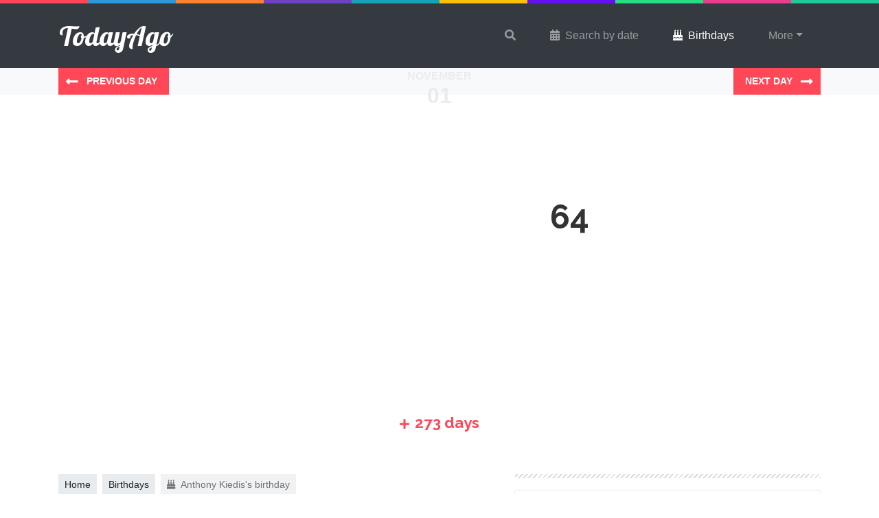

--- FILE ---
content_type: text/html; charset=UTF-8
request_url: https://todayago.com/birthdays/anthony-kiedis/
body_size: 9442
content:
<!doctype html><html lang="en-US"><head><meta charset="UTF-8"><meta name="viewport" content="width=device-width, initial-scale=1, shrink-to-fit=no"><meta name="author" content="TodayAgo"><link rel="icon" href="https://todayago.com/wp-content/themes/todayago2018/img/favicon/favicon-1.png"><title>Birthday: Anthony Kiedis &ndash; Today Ago</title><link href="https://todayago.com/wp-content/cache/autoptimize/css/autoptimize_single_b1abf74e9b8542b2c9b4fc28a4060c07.css" rel="stylesheet"><link href="https://todayago.com/wp-content/cache/autoptimize/css/autoptimize_single_d3a31daf12427b34ad7d96febca8e0a7.css" rel="stylesheet"><link rel="stylesheet" type="text/css" href="https://cdn.jsdelivr.net/npm/slick-carousel@1.8.1/slick/slick.css"/><link href="https://fonts.googleapis.com/css?family=Lobster|Raleway:400,700,700i,900,900i" rel="stylesheet"><link rel="stylesheet" href="https://use.fontawesome.com/releases/v5.2.0/css/all.css" integrity="sha384-hWVjflwFxL6sNzntih27bfxkr27PmbbK/iSvJ+a4+0owXq79v+lsFkW54bOGbiDQ" crossorigin="anonymous">  <script async src="https://www.googletagmanager.com/gtag/js?id=UA-104915036-1"></script> <script defer src="[data-uri]"></script> <meta name="p:domain_verify" content="4b43a1e01aa142f3aa60b0a420f234e4"/><meta name='robots' content='index, follow, max-image-preview:large, max-snippet:-1, max-video-preview:-1' /><meta name="description" content="We celebrate the birthday of Anthony Kiedis on November 1. Get to know more from Anthony Kiedis and watch what happened today, but years ago!" /><link rel="canonical" href="https://todayago.com/birthdays/anthony-kiedis/" /><meta property="og:locale" content="en_US" /><meta property="og:type" content="article" /><meta property="og:title" content="Anthony Kiedis &ndash; Today Ago" /><meta property="og:description" content="We celebrate the birthday of Anthony Kiedis on November 1. Get to know more from Anthony Kiedis and watch what happened today, but years ago!" /><meta property="og:url" content="https://todayago.com/birthdays/anthony-kiedis/" /><meta property="og:site_name" content="Today Ago" /><meta property="article:publisher" content="https://www.facebook.com/todayagocom" /><meta property="article:published_time" content="2017-10-05T18:42:08+00:00" /><meta property="og:image" content="https://todayago.com/wp-content/uploads/2017/10/anthony-kiedis.jpg" /><meta property="og:image:width" content="1200" /><meta property="og:image:height" content="656" /><meta property="og:image:type" content="image/jpeg" /><meta name="author" content="geert199" /><meta name="twitter:card" content="summary_large_image" /><meta name="twitter:creator" content="@TodayAgoCom" /><meta name="twitter:site" content="@TodayAgoCom" /><meta name="twitter:label1" content="Written by" /><meta name="twitter:data1" content="geert199" /> <script type="application/ld+json" class="yoast-schema-graph">{"@context":"https://schema.org","@graph":[{"@type":"WebPage","@id":"https://todayago.com/birthdays/anthony-kiedis/","url":"https://todayago.com/birthdays/anthony-kiedis/","name":"Anthony Kiedis &ndash; Today Ago","isPartOf":{"@id":"https://todayago.com/#website"},"primaryImageOfPage":{"@id":"https://todayago.com/birthdays/anthony-kiedis/#primaryimage"},"image":{"@id":"https://todayago.com/birthdays/anthony-kiedis/#primaryimage"},"thumbnailUrl":"https://todayago.com/wp-content/uploads/2017/10/anthony-kiedis.jpg","datePublished":"2017-10-05T18:42:08+00:00","dateModified":"2017-10-05T18:42:08+00:00","author":{"@id":"https://todayago.com/#/schema/person/0f809157405024bf55a47a426b314150"},"description":"We celebrate the birthday of Anthony Kiedis on November 1. Get to know more from Anthony Kiedis and watch what happened today, but years ago!","breadcrumb":{"@id":"https://todayago.com/birthdays/anthony-kiedis/#breadcrumb"},"inLanguage":"en-US","potentialAction":[{"@type":"ReadAction","target":["https://todayago.com/birthdays/anthony-kiedis/"]}]},{"@type":"ImageObject","inLanguage":"en-US","@id":"https://todayago.com/birthdays/anthony-kiedis/#primaryimage","url":"https://todayago.com/wp-content/uploads/2017/10/anthony-kiedis.jpg","contentUrl":"https://todayago.com/wp-content/uploads/2017/10/anthony-kiedis.jpg","width":1200,"height":656,"caption":"Anthony Kiedis"},{"@type":"BreadcrumbList","@id":"https://todayago.com/birthdays/anthony-kiedis/#breadcrumb","itemListElement":[{"@type":"ListItem","position":1,"name":"Home","item":"https://todayago.com/"},{"@type":"ListItem","position":2,"name":"Anthony Kiedis"}]},{"@type":"WebSite","@id":"https://todayago.com/#website","url":"https://todayago.com/","name":"Today Ago","description":"Truly remarkable things that happened today, but years ago","potentialAction":[{"@type":"SearchAction","target":{"@type":"EntryPoint","urlTemplate":"https://todayago.com/?s={search_term_string}"},"query-input":"required name=search_term_string"}],"inLanguage":"en-US"},{"@type":"Person","@id":"https://todayago.com/#/schema/person/0f809157405024bf55a47a426b314150","name":"geert199","image":{"@type":"ImageObject","inLanguage":"en-US","@id":"https://todayago.com/#/schema/person/image/","url":"https://secure.gravatar.com/avatar/a9bf3a90074bc8b619f9bcb89fd902eb?s=96&d=mm&r=g","contentUrl":"https://secure.gravatar.com/avatar/a9bf3a90074bc8b619f9bcb89fd902eb?s=96&d=mm&r=g","caption":"geert199"}}]}</script> <link rel='stylesheet' id='wp-block-library-css' href='https://todayago.com/wp-includes/css/dist/block-library/style.min.css?ver=1d90b2a4c31bc4918f8cefd81ea8577f' type='text/css' media='all' /><link rel='stylesheet' id='classic-theme-styles-css' href='https://todayago.com/wp-includes/css/classic-themes.min.css?ver=1' type='text/css' media='all' /><style id='global-styles-inline-css' type='text/css'>body{--wp--preset--color--black: #000000;--wp--preset--color--cyan-bluish-gray: #abb8c3;--wp--preset--color--white: #ffffff;--wp--preset--color--pale-pink: #f78da7;--wp--preset--color--vivid-red: #cf2e2e;--wp--preset--color--luminous-vivid-orange: #ff6900;--wp--preset--color--luminous-vivid-amber: #fcb900;--wp--preset--color--light-green-cyan: #7bdcb5;--wp--preset--color--vivid-green-cyan: #00d084;--wp--preset--color--pale-cyan-blue: #8ed1fc;--wp--preset--color--vivid-cyan-blue: #0693e3;--wp--preset--color--vivid-purple: #9b51e0;--wp--preset--gradient--vivid-cyan-blue-to-vivid-purple: linear-gradient(135deg,rgba(6,147,227,1) 0%,rgb(155,81,224) 100%);--wp--preset--gradient--light-green-cyan-to-vivid-green-cyan: linear-gradient(135deg,rgb(122,220,180) 0%,rgb(0,208,130) 100%);--wp--preset--gradient--luminous-vivid-amber-to-luminous-vivid-orange: linear-gradient(135deg,rgba(252,185,0,1) 0%,rgba(255,105,0,1) 100%);--wp--preset--gradient--luminous-vivid-orange-to-vivid-red: linear-gradient(135deg,rgba(255,105,0,1) 0%,rgb(207,46,46) 100%);--wp--preset--gradient--very-light-gray-to-cyan-bluish-gray: linear-gradient(135deg,rgb(238,238,238) 0%,rgb(169,184,195) 100%);--wp--preset--gradient--cool-to-warm-spectrum: linear-gradient(135deg,rgb(74,234,220) 0%,rgb(151,120,209) 20%,rgb(207,42,186) 40%,rgb(238,44,130) 60%,rgb(251,105,98) 80%,rgb(254,248,76) 100%);--wp--preset--gradient--blush-light-purple: linear-gradient(135deg,rgb(255,206,236) 0%,rgb(152,150,240) 100%);--wp--preset--gradient--blush-bordeaux: linear-gradient(135deg,rgb(254,205,165) 0%,rgb(254,45,45) 50%,rgb(107,0,62) 100%);--wp--preset--gradient--luminous-dusk: linear-gradient(135deg,rgb(255,203,112) 0%,rgb(199,81,192) 50%,rgb(65,88,208) 100%);--wp--preset--gradient--pale-ocean: linear-gradient(135deg,rgb(255,245,203) 0%,rgb(182,227,212) 50%,rgb(51,167,181) 100%);--wp--preset--gradient--electric-grass: linear-gradient(135deg,rgb(202,248,128) 0%,rgb(113,206,126) 100%);--wp--preset--gradient--midnight: linear-gradient(135deg,rgb(2,3,129) 0%,rgb(40,116,252) 100%);--wp--preset--duotone--dark-grayscale: url('#wp-duotone-dark-grayscale');--wp--preset--duotone--grayscale: url('#wp-duotone-grayscale');--wp--preset--duotone--purple-yellow: url('#wp-duotone-purple-yellow');--wp--preset--duotone--blue-red: url('#wp-duotone-blue-red');--wp--preset--duotone--midnight: url('#wp-duotone-midnight');--wp--preset--duotone--magenta-yellow: url('#wp-duotone-magenta-yellow');--wp--preset--duotone--purple-green: url('#wp-duotone-purple-green');--wp--preset--duotone--blue-orange: url('#wp-duotone-blue-orange');--wp--preset--font-size--small: 13px;--wp--preset--font-size--medium: 20px;--wp--preset--font-size--large: 36px;--wp--preset--font-size--x-large: 42px;--wp--preset--spacing--20: 0.44rem;--wp--preset--spacing--30: 0.67rem;--wp--preset--spacing--40: 1rem;--wp--preset--spacing--50: 1.5rem;--wp--preset--spacing--60: 2.25rem;--wp--preset--spacing--70: 3.38rem;--wp--preset--spacing--80: 5.06rem;}:where(.is-layout-flex){gap: 0.5em;}body .is-layout-flow > .alignleft{float: left;margin-inline-start: 0;margin-inline-end: 2em;}body .is-layout-flow > .alignright{float: right;margin-inline-start: 2em;margin-inline-end: 0;}body .is-layout-flow > .aligncenter{margin-left: auto !important;margin-right: auto !important;}body .is-layout-constrained > .alignleft{float: left;margin-inline-start: 0;margin-inline-end: 2em;}body .is-layout-constrained > .alignright{float: right;margin-inline-start: 2em;margin-inline-end: 0;}body .is-layout-constrained > .aligncenter{margin-left: auto !important;margin-right: auto !important;}body .is-layout-constrained > :where(:not(.alignleft):not(.alignright):not(.alignfull)){max-width: var(--wp--style--global--content-size);margin-left: auto !important;margin-right: auto !important;}body .is-layout-constrained > .alignwide{max-width: var(--wp--style--global--wide-size);}body .is-layout-flex{display: flex;}body .is-layout-flex{flex-wrap: wrap;align-items: center;}body .is-layout-flex > *{margin: 0;}:where(.wp-block-columns.is-layout-flex){gap: 2em;}.has-black-color{color: var(--wp--preset--color--black) !important;}.has-cyan-bluish-gray-color{color: var(--wp--preset--color--cyan-bluish-gray) !important;}.has-white-color{color: var(--wp--preset--color--white) !important;}.has-pale-pink-color{color: var(--wp--preset--color--pale-pink) !important;}.has-vivid-red-color{color: var(--wp--preset--color--vivid-red) !important;}.has-luminous-vivid-orange-color{color: var(--wp--preset--color--luminous-vivid-orange) !important;}.has-luminous-vivid-amber-color{color: var(--wp--preset--color--luminous-vivid-amber) !important;}.has-light-green-cyan-color{color: var(--wp--preset--color--light-green-cyan) !important;}.has-vivid-green-cyan-color{color: var(--wp--preset--color--vivid-green-cyan) !important;}.has-pale-cyan-blue-color{color: var(--wp--preset--color--pale-cyan-blue) !important;}.has-vivid-cyan-blue-color{color: var(--wp--preset--color--vivid-cyan-blue) !important;}.has-vivid-purple-color{color: var(--wp--preset--color--vivid-purple) !important;}.has-black-background-color{background-color: var(--wp--preset--color--black) !important;}.has-cyan-bluish-gray-background-color{background-color: var(--wp--preset--color--cyan-bluish-gray) !important;}.has-white-background-color{background-color: var(--wp--preset--color--white) !important;}.has-pale-pink-background-color{background-color: var(--wp--preset--color--pale-pink) !important;}.has-vivid-red-background-color{background-color: var(--wp--preset--color--vivid-red) !important;}.has-luminous-vivid-orange-background-color{background-color: var(--wp--preset--color--luminous-vivid-orange) !important;}.has-luminous-vivid-amber-background-color{background-color: var(--wp--preset--color--luminous-vivid-amber) !important;}.has-light-green-cyan-background-color{background-color: var(--wp--preset--color--light-green-cyan) !important;}.has-vivid-green-cyan-background-color{background-color: var(--wp--preset--color--vivid-green-cyan) !important;}.has-pale-cyan-blue-background-color{background-color: var(--wp--preset--color--pale-cyan-blue) !important;}.has-vivid-cyan-blue-background-color{background-color: var(--wp--preset--color--vivid-cyan-blue) !important;}.has-vivid-purple-background-color{background-color: var(--wp--preset--color--vivid-purple) !important;}.has-black-border-color{border-color: var(--wp--preset--color--black) !important;}.has-cyan-bluish-gray-border-color{border-color: var(--wp--preset--color--cyan-bluish-gray) !important;}.has-white-border-color{border-color: var(--wp--preset--color--white) !important;}.has-pale-pink-border-color{border-color: var(--wp--preset--color--pale-pink) !important;}.has-vivid-red-border-color{border-color: var(--wp--preset--color--vivid-red) !important;}.has-luminous-vivid-orange-border-color{border-color: var(--wp--preset--color--luminous-vivid-orange) !important;}.has-luminous-vivid-amber-border-color{border-color: var(--wp--preset--color--luminous-vivid-amber) !important;}.has-light-green-cyan-border-color{border-color: var(--wp--preset--color--light-green-cyan) !important;}.has-vivid-green-cyan-border-color{border-color: var(--wp--preset--color--vivid-green-cyan) !important;}.has-pale-cyan-blue-border-color{border-color: var(--wp--preset--color--pale-cyan-blue) !important;}.has-vivid-cyan-blue-border-color{border-color: var(--wp--preset--color--vivid-cyan-blue) !important;}.has-vivid-purple-border-color{border-color: var(--wp--preset--color--vivid-purple) !important;}.has-vivid-cyan-blue-to-vivid-purple-gradient-background{background: var(--wp--preset--gradient--vivid-cyan-blue-to-vivid-purple) !important;}.has-light-green-cyan-to-vivid-green-cyan-gradient-background{background: var(--wp--preset--gradient--light-green-cyan-to-vivid-green-cyan) !important;}.has-luminous-vivid-amber-to-luminous-vivid-orange-gradient-background{background: var(--wp--preset--gradient--luminous-vivid-amber-to-luminous-vivid-orange) !important;}.has-luminous-vivid-orange-to-vivid-red-gradient-background{background: var(--wp--preset--gradient--luminous-vivid-orange-to-vivid-red) !important;}.has-very-light-gray-to-cyan-bluish-gray-gradient-background{background: var(--wp--preset--gradient--very-light-gray-to-cyan-bluish-gray) !important;}.has-cool-to-warm-spectrum-gradient-background{background: var(--wp--preset--gradient--cool-to-warm-spectrum) !important;}.has-blush-light-purple-gradient-background{background: var(--wp--preset--gradient--blush-light-purple) !important;}.has-blush-bordeaux-gradient-background{background: var(--wp--preset--gradient--blush-bordeaux) !important;}.has-luminous-dusk-gradient-background{background: var(--wp--preset--gradient--luminous-dusk) !important;}.has-pale-ocean-gradient-background{background: var(--wp--preset--gradient--pale-ocean) !important;}.has-electric-grass-gradient-background{background: var(--wp--preset--gradient--electric-grass) !important;}.has-midnight-gradient-background{background: var(--wp--preset--gradient--midnight) !important;}.has-small-font-size{font-size: var(--wp--preset--font-size--small) !important;}.has-medium-font-size{font-size: var(--wp--preset--font-size--medium) !important;}.has-large-font-size{font-size: var(--wp--preset--font-size--large) !important;}.has-x-large-font-size{font-size: var(--wp--preset--font-size--x-large) !important;}
.wp-block-navigation a:where(:not(.wp-element-button)){color: inherit;}
:where(.wp-block-columns.is-layout-flex){gap: 2em;}
.wp-block-pullquote{font-size: 1.5em;line-height: 1.6;}</style><link rel='stylesheet' id='contact-form-7-css' href='https://todayago.com/wp-content/cache/autoptimize/css/autoptimize_single_443a0083792b1ca61e8116184cb5901e.css?ver=5.7.2' type='text/css' media='all' /><link rel="https://api.w.org/" href="https://todayago.com/wp-json/" /><link rel="alternate" type="application/json" href="https://todayago.com/wp-json/wp/v2/posts/1911" /><link rel="EditURI" type="application/rsd+xml" title="RSD" href="https://todayago.com/xmlrpc.php?rsd" /><link rel="wlwmanifest" type="application/wlwmanifest+xml" href="https://todayago.com/wp-includes/wlwmanifest.xml" /><link rel='shortlink' href='https://todayago.com/?p=1911' /><link rel="alternate" type="application/json+oembed" href="https://todayago.com/wp-json/oembed/1.0/embed?url=https%3A%2F%2Ftodayago.com%2Fbirthdays%2Fanthony-kiedis%2F" /><link rel="alternate" type="text/xml+oembed" href="https://todayago.com/wp-json/oembed/1.0/embed?url=https%3A%2F%2Ftodayago.com%2Fbirthdays%2Fanthony-kiedis%2F&#038;format=xml" /> <script type="text/javascript">(function(url){
	if(/(?:Chrome\/26\.0\.1410\.63 Safari\/537\.31|WordfenceTestMonBot)/.test(navigator.userAgent)){ return; }
	var addEvent = function(evt, handler) {
		if (window.addEventListener) {
			document.addEventListener(evt, handler, false);
		} else if (window.attachEvent) {
			document.attachEvent('on' + evt, handler);
		}
	};
	var removeEvent = function(evt, handler) {
		if (window.removeEventListener) {
			document.removeEventListener(evt, handler, false);
		} else if (window.detachEvent) {
			document.detachEvent('on' + evt, handler);
		}
	};
	var evts = 'contextmenu dblclick drag dragend dragenter dragleave dragover dragstart drop keydown keypress keyup mousedown mousemove mouseout mouseover mouseup mousewheel scroll'.split(' ');
	var logHuman = function() {
		if (window.wfLogHumanRan) { return; }
		window.wfLogHumanRan = true;
		var wfscr = document.createElement('script');
		wfscr.type = 'text/javascript';
		wfscr.async = true;
		wfscr.src = url + '&r=' + Math.random();
		(document.getElementsByTagName('head')[0]||document.getElementsByTagName('body')[0]).appendChild(wfscr);
		for (var i = 0; i < evts.length; i++) {
			removeEvent(evts[i], logHuman);
		}
	};
	for (var i = 0; i < evts.length; i++) {
		addEvent(evts[i], logHuman);
	}
})('//todayago.com/?wordfence_lh=1&hid=65409B699C52968B3F34E1A9AF7D61D5');</script> </head><body><div class="fixed-top top"></div><nav class="navbar sticky-top navbar-expand-lg navbar-dark bg-dark"><div class="container px-3"> <a class="navbar-brand" href="https://todayago.com">TodayAgo</a> <button class="navbar-toggler" type="button" data-toggle="collapse" data-target="#navbarSupportedContent" aria-controls="navbarSupportedContent" aria-expanded="false" aria-label="Toggle navigation"> <span class="navbar-toggler-icon"></span> </button><div id="navbarSupportedContent" class="collapse navbar-collapse"><ul id="menu-main-menu-2018" class="navbar-nav ml-auto"><li itemscope="itemscope" itemtype="https://www.schema.org/SiteNavigationElement" id="menu-item-5571" class="menu-search menu-item menu-item-type-custom menu-item-object-custom menu-item-5571 nav-item"><a href="#" class="nav-link"><i class="fas fa-search"></i></a></li><li itemscope="itemscope" itemtype="https://www.schema.org/SiteNavigationElement" id="menu-item-5572" class="menu-item menu-item-type-post_type menu-item-object-page menu-item-5572 nav-item"><a title="Search by date" href="https://todayago.com/search-by-date/" class="nav-link"><i class="fas fa-calendar-alt pr-2"></i>Search by date</a></li><li itemscope="itemscope" itemtype="https://www.schema.org/SiteNavigationElement" id="menu-item-5573" class="menu-item menu-item-type-taxonomy menu-item-object-category current-post-ancestor current-menu-parent current-post-parent active menu-item-5573 nav-item"><a title="Birthdays" href="https://todayago.com/category/birthdays/" class="nav-link"><i class="fas fa-birthday-cake pr-2"></i>Birthdays</a></li><li itemscope="itemscope" itemtype="https://www.schema.org/SiteNavigationElement" id="menu-item-5574" class="menu-item menu-item-type-custom menu-item-object-custom menu-item-has-children dropdown menu-item-5574 nav-item"><a title="More" href="#" data-toggle="dropdown" aria-haspopup="true" aria-expanded="false" class="dropdown-toggle nav-link" id="menu-item-dropdown-5574">More</a><ul class="dropdown-menu" aria-labelledby="menu-item-dropdown-5574" role="menu"><li itemscope="itemscope" itemtype="https://www.schema.org/SiteNavigationElement" id="menu-item-5575" class="menu-item menu-item-type-taxonomy menu-item-object-category menu-item-5575 nav-item"><a title="Music" href="https://todayago.com/category/music/" class="dropdown-item">Music</a></li><li itemscope="itemscope" itemtype="https://www.schema.org/SiteNavigationElement" id="menu-item-5576" class="menu-item menu-item-type-taxonomy menu-item-object-category menu-item-5576 nav-item"><a title="Movies &amp; Series" href="https://todayago.com/category/movies-series/" class="dropdown-item">Movies &#038; Series</a></li></ul></li></ul></div></div></nav><div class="day-nav"><div class="container"><div class="row"><div class="col text-left day-nav-previous"> <a href="https://todayago.com/days/october-31/" title="" class="btn btn-danger btn-lg btn-prev"> <span>Previous day</span> </a></div> <a href="https://todayago.com/days/november-01/" title="" class=""><div class="the-day"> <span class="the-day-month">november</span> <span class="the-day-number">01</span></div> </a><div class="col text-right day-nav-next"> <a href="https://todayago.com/days/november-02/" title="" class="btn btn-danger btn-lg btn-next"> <span>Next day</span> </a></div></div></div></div><header class="header-page" style="background-image: url(https://todayago.com/wp-content/themes/todayago2018/img/categories/category-birthdays-blur.jpg);"><div class="container text-center"><h1> Singer Anthony Kiedis turns <span class="text-highlight">64</span> in 273 days</h1><p>November 1 is the day we celebrate the birthday of Singer Anthony Kiedis. Anthony Kiedis was born in Grand Rapids, Michigan, U.S. in 1962. Anthony Kiedis is 63 years old today and celebrates the next birthday in 273 days. Watch the video and save the date!</p></div></header><div class="single-day-number text-center text-danger"> <span> <i class="fas fa-plus mr-2"></i>273 days </span></div><main><div class="container my-5"><div class="row"><div class="col-12 col-md-7 text-center text-sm-left mb-5 mb-md-0"><div class="breadcrumbs mb-3"> <a href="https://todayago.com" title="Go to our homepage" class="btn btn-light btn-sm mr-2 mb-2">Home</a><a href="https://todayago.com/category/birthdays/" title="Go to our Birthdays category" class="btn btn-light btn-sm mr-2 mb-2">Birthdays</a><button class="btn btn-light btn-sm disabled mb-2" aria-disabled="true"><i class="fas fa-birthday-cake pr-2"></i>Anthony Kiedis's birthday</button></div> <script async src="//pagead2.googlesyndication.com/pagead/js/adsbygoogle.js"></script>  <ins class="adsbygoogle"
 style="display:block"
 data-ad-client="ca-pub-2307166463215430"
 data-ad-slot="4890630225"
 data-ad-format="auto"
 data-full-width-responsive="true"></ins> <script>(adsbygoogle = window.adsbygoogle || []).push({});</script> <div class="card card-zodiac mb-4"><div class="card-body bg-light"><div class="row"><div class="col-lg-4"> <img src="https://todayago.com/wp-content/themes/todayago/images/zodiac-scorpio-white.svg" alt="Anthony Kiedis Scorpio" title="" class="zodiac-img img-fluid" /></div><div class="col-lg-8"><h2 class="fancy mb-4 text-danger">Anthony Kiedis's Birth Sign</h2><p>The zodiac sign of Anthony Kiedis is <strong>Scorpio</strong>. People with birthdays ranging from October 23 till November 21 are all Scorpio.</p><p>People often say that Scorpio are stubborn and brave. They are dedicated in what they do and follow their own path in life. People with Scorpio as a birth sign love to be right. They’re always searching for the truth and will definitely tell you when you are wrong. Scorpio can be very jealous and sometimes even get the urge to become violent. Do you think these characteristics apply for Anthony Kiedis?</p></div></div></div></div><div class="card"><div class="card-body"> Share with friends<div class="todayago-social"><a class="todayago-link todayago-twitter" href="https://twitter.com/intent/tweet?text=Anthony%20Kiedis&amp;url=https%3A%2F%2Ftodayago.com%2Fbirthdays%2Fanthony-kiedis%2F&amp;via=TodayAgoCom" target="_blank">Twitter</a><a class="todayago-link todayago-facebook" href="https://www.facebook.com/sharer/sharer.php?u=https%3A%2F%2Ftodayago.com%2Fbirthdays%2Fanthony-kiedis%2F" target="_blank">Facebook</a><a class="todayago-link todayago-whatsapp" href="whatsapp://send?text=Anthony%20Kiedis https%3A%2F%2Ftodayago.com%2Fbirthdays%2Fanthony-kiedis%2F" target="_blank">WhatsApp</a><a class="todayago-link todayago-googleplus" href="https://plus.google.com/share?url=https%3A%2F%2Ftodayago.com%2Fbirthdays%2Fanthony-kiedis%2F" target="_blank">Google+</a><a class="todayago-link todayago-buffer" href="https://bufferapp.com/add?url=https%3A%2F%2Ftodayago.com%2Fbirthdays%2Fanthony-kiedis%2F&amp;text=Anthony%20Kiedis" target="_blank">Buffer</a><a class="todayago-link todayago-linkedin" href="https://www.linkedin.com/shareArticle?mini=true&url=https%3A%2F%2Ftodayago.com%2Fbirthdays%2Fanthony-kiedis%2F&amp;title=Anthony%20Kiedis" target="_blank">LinkedIn</a><a class="todayago-link todayago-pinterest" href="https://pinterest.com/pin/create/button/?url=https%3A%2F%2Ftodayago.com%2Fbirthdays%2Fanthony-kiedis%2F&amp;media=https://todayago.com/wp-content/uploads/2017/10/anthony-kiedis.jpg&amp;description=Anthony%20Kiedis" data-pin-custom="true" target="_blank">Pin It</a></div></div></div></div><div class="col-12 col-md-5 text-center text-sm-left"><div class="sidebar sidebar-single"><div class="sidebar-widget"> <img src="https://todayago.com/wp-content/uploads/2017/10/anthony-kiedis.jpg" alt="Anthony Kiedis" title="Anthony Kiedis" class="img-fluid" /><div class="image-credit"> <span class="image-credit-title">Image Credits</span><p><a href="https://flic.kr/p/iKngW">“Anthony Kiedis”</a> by <a href="https://www.flickr.com/photos/chop/">Leon Wilson</a> is licensed under <a href="https://creativecommons.org/licenses/by/2.0/">CC BY 2.0</a></p></div></div><div class="sidebar-widget"><h2 class="h4 text-danger mt-2 mb-3">Place of birth</h2> Grand Rapids, Michigan, U.S.</div><div class="sidebar-widget"><h2 class="h4 text-danger mt-2 mb-3">Countdown</h2><p>You can celebrate the next birthday of Anthony Kiedis in <span id="countdown"></span>.</p> <script defer src="[data-uri]"></script> </div><div class="sidebar-widget"><h2 class="h4 text-danger mt-2 mb-3">Something not right or got something to add?</h2><p>Fill in <a href="https://todayago.com/suggestions/" title="Send us your suggestions" data-toggle="tooltip" data-placement="bottom">this form</a> to let us know!</p></div></div></div></div></div></main><div class="modal modal-search fade" id="exampleModalCenter" tabindex="-1" role="dialog" aria-labelledby="exampleModalCenterTitle" aria-hidden="true"><div class="modal-dialog modal-dialog-centered" role="document"><div class="modal-content"><div class="modal-header"><h5 class="modal-title" id="exampleModalLongTitle">What do you like to find?</h5> <button type="button" class="close" data-dismiss="modal" aria-label="Close"> <span aria-hidden="true">&times;</span> </button></div><div class="modal-body p-0"><div class="input-group"><form role="search" method="get" id="searchform" class="searchform d-block w-100" action="https://todayago.com/"> <input type="text" class="form-control" placeholder="Search for names, song titles and more..." value="" name="s" id="s" autocomplete="off"><div class="text-right"> <button type="submit" class="btn btn-primary"><i class="fas fa-search"></i><span class="ml-2">Find it for me!</span></button></div></form></div></div></div></div></div><footer><div class="container"><div class="row"><div class="col-12 col-md-6 col-lg-4 mb-1"><h3 class="fancy text-light mb-4">This week, but years ago</h3><div class="row"><div class="col-6 col-sm-4 col-md-6 col-xl-4 mb-4"> <a href="https://todayago.com/days/january-26/" class="card-link" data-toggle="tooltip" data-placement="top" title="See what happened on January 26"><div class="card card-date"><div class="card-header"> Monday</div><div class="card-body"> 26</div><div class="card-footer"> January</div></div> </a></div><div class="col-6 col-sm-4 col-md-6 col-xl-4 mb-4"> <a href="https://todayago.com/days/january-27/" class="card-link" data-toggle="tooltip" data-placement="top" title="See what happened on January 27"><div class="card card-date"><div class="card-header"> Tuesday</div><div class="card-body"> 27</div><div class="card-footer"> January</div></div> </a></div><div class="col-6 col-sm-4 col-md-6 col-xl-4 mb-4"> <a href="https://todayago.com/days/january-28/" class="card-link" data-toggle="tooltip" data-placement="top" title="See what happened on January 28"><div class="card card-date"><div class="card-header"> Wednesday</div><div class="card-body"> 28</div><div class="card-footer"> January</div></div> </a></div><div class="col-6 col-sm-4 col-md-6 col-xl-4 mb-4"> <a href="https://todayago.com/days/january-29/" class="card-link" data-toggle="tooltip" data-placement="top" title="See what happened on January 29"><div class="card card-date"><div class="card-header"> Thursday</div><div class="card-body"> 29</div><div class="card-footer"> January</div></div> </a></div><div class="col-6 col-sm-4 col-md-6 col-xl-4 mb-4"> <a href="https://todayago.com/days/january-30/" class="card-link" data-toggle="tooltip" data-placement="top" title="See what happened on January 30"><div class="card card-date"><div class="card-header"> Friday</div><div class="card-body"> 30</div><div class="card-footer"> January</div></div> </a></div><div class="col-6 col-sm-4 col-md-6 col-xl-4 mb-4"> <a href="https://todayago.com/days/january-31/" class="card-link" data-toggle="tooltip" data-placement="top" title="See what happened on January 07"><div class="card card-date"><div class="card-header"> Saturday</div><div class="card-body"> 07</div><div class="card-footer"> January</div></div> </a></div><div class="col-6 col-sm-4 col-md-6 col-xl-4 mb-4"> <a href="https://todayago.com/days/february-01/" class="card-link" data-toggle="tooltip" data-placement="top" title="See what happened on February 01"><div class="card card-date"><div class="card-header"> Sunday</div><div class="card-body"> 01</div><div class="card-footer"> February</div></div> </a></div></div></div><div class="col-12 col-md-6 col-lg-4 mb-5"><h3 class="fancy mb-4 text-light">Browse all categories</h3><div class="list-group list-group-flush"> <a href="https://todayago.com/category/birthdays/" class="list-group-item">Birthdays<i class="fas fa-birthday-cake"></i></a> <a href="https://todayago.com/category/holidays/" class="list-group-item">Holidays<i class="fas fa-umbrella-beach"></i></a> <a href="https://todayago.com/category/music/" class="list-group-item">Music<i class="fas fa-music"></i></a> <a href="https://todayago.com/category/movies-series/" class="list-group-item">Movies & Series<i class="fas fa-film"></i></a></div></div><div class="col-12 col-md-6 col-lg-4 mb-5"><h3 class="fancy mb-4 text-light">Why not follow us?</h3><div class="btn-group btn-group-social btn-facebook mb-3" role="group"> <a href="https://www.facebook.com/todayagocom" class="btn btn-light" target="_blank"><i class="fab fa-facebook-f"></i></a> <a href="https://www.facebook.com/todayagocom" class="btn btn-light" target="_blank">Like our Facebook page</a></div><div class="btn-group btn-group-social btn-twitter" role="group"> <a href="https://twitter.com/TodayAgoCom" class="btn btn-light" target="_blank"><i class="fab fa-twitter"></i></a> <a href="https://twitter.com/TodayAgoCom" class="btn btn-light" target="_blank">Follow us on Twitter</a></div></div></div></div></footer><div class="footer-bottom"><div class="container text-center"><p class="mb-0">Copyright &copy; 2026 <a href="https://todayago.com" title="Go to TodayAgo homepage">TodayAgo</a> | View our <a href="https://todayago.com/privacy-policy/" title="Read our Privacy Policy">Privacy Policy</a></p></div></div> <script defer src="https://code.jquery.com/jquery-3.3.1.min.js" crossorigin="anonymous"></script> <script defer src="https://cdnjs.cloudflare.com/ajax/libs/popper.js/1.14.3/umd/popper.min.js" integrity="sha384-ZMP7rVo3mIykV+2+9J3UJ46jBk0WLaUAdn689aCwoqbBJiSnjAK/l8WvCWPIPm49" crossorigin="anonymous"></script> <script defer src="https://stackpath.bootstrapcdn.com/bootstrap/4.1.1/js/bootstrap.min.js" integrity="sha384-smHYKdLADwkXOn1EmN1qk/HfnUcbVRZyYmZ4qpPea6sjB/pTJ0euyQp0Mk8ck+5T" crossorigin="anonymous"></script> <script defer src="https://cdn.jsdelivr.net/jquery.slick/1.6.0/slick.min.js"></script> <script defer src="https://maps.googleapis.com/maps/api/js?key=AIzaSyCVRClu-ZEbom3viHjNkQLMxIjes8HvpR0"></script> <script defer src="https://todayago.com/wp-content/cache/autoptimize/js/autoptimize_single_07a244bf9bd6a014d070f3cc7f000d35.js" type="text/javascript"></script> <script defer src="https://todayago.com/wp-content/cache/autoptimize/js/autoptimize_single_3374ecc4e3b53633d9c4d22cdcc21ca7.js"></script> <script defer src="https://todayago.com/wp-content/cache/autoptimize/js/autoptimize_single_023392dfc4b91d882c2a46e5661fc5ba.js"></script> <script defer type='text/javascript' src='https://todayago.com/wp-content/cache/autoptimize/js/autoptimize_single_7f0734e228d3f1a255a8b817a5005b8e.js?ver=5.7.2' id='swv-js'></script> <script defer id="contact-form-7-js-extra" src="[data-uri]"></script> <script defer type='text/javascript' src='https://todayago.com/wp-content/cache/autoptimize/js/autoptimize_single_f57435a927d422043befe66bd74f4d68.js?ver=5.7.2' id='contact-form-7-js'></script> <script defer type='text/javascript' src='https://www.google.com/recaptcha/api.js?render=6LeSqYgUAAAAAEULV_77olLryY2qwNFwnZRtrREy&#038;ver=3.0' id='google-recaptcha-js'></script> <script defer type='text/javascript' src='https://todayago.com/wp-includes/js/dist/vendor/regenerator-runtime.min.js?ver=0.13.9' id='regenerator-runtime-js'></script> <script defer type='text/javascript' src='https://todayago.com/wp-includes/js/dist/vendor/wp-polyfill.min.js?ver=3.15.0' id='wp-polyfill-js'></script> <script defer id="wpcf7-recaptcha-js-extra" src="[data-uri]"></script> <script defer type='text/javascript' src='https://todayago.com/wp-content/cache/autoptimize/js/autoptimize_single_6a0e8318d42803736d2fafcc12238026.js?ver=5.7.2' id='wpcf7-recaptcha-js'></script> </body></html>

--- FILE ---
content_type: text/html; charset=utf-8
request_url: https://www.google.com/recaptcha/api2/anchor?ar=1&k=6LeSqYgUAAAAAEULV_77olLryY2qwNFwnZRtrREy&co=aHR0cHM6Ly90b2RheWFnby5jb206NDQz&hl=en&v=N67nZn4AqZkNcbeMu4prBgzg&size=invisible&anchor-ms=20000&execute-ms=30000&cb=pfcrcz64z4wr
body_size: 48975
content:
<!DOCTYPE HTML><html dir="ltr" lang="en"><head><meta http-equiv="Content-Type" content="text/html; charset=UTF-8">
<meta http-equiv="X-UA-Compatible" content="IE=edge">
<title>reCAPTCHA</title>
<style type="text/css">
/* cyrillic-ext */
@font-face {
  font-family: 'Roboto';
  font-style: normal;
  font-weight: 400;
  font-stretch: 100%;
  src: url(//fonts.gstatic.com/s/roboto/v48/KFO7CnqEu92Fr1ME7kSn66aGLdTylUAMa3GUBHMdazTgWw.woff2) format('woff2');
  unicode-range: U+0460-052F, U+1C80-1C8A, U+20B4, U+2DE0-2DFF, U+A640-A69F, U+FE2E-FE2F;
}
/* cyrillic */
@font-face {
  font-family: 'Roboto';
  font-style: normal;
  font-weight: 400;
  font-stretch: 100%;
  src: url(//fonts.gstatic.com/s/roboto/v48/KFO7CnqEu92Fr1ME7kSn66aGLdTylUAMa3iUBHMdazTgWw.woff2) format('woff2');
  unicode-range: U+0301, U+0400-045F, U+0490-0491, U+04B0-04B1, U+2116;
}
/* greek-ext */
@font-face {
  font-family: 'Roboto';
  font-style: normal;
  font-weight: 400;
  font-stretch: 100%;
  src: url(//fonts.gstatic.com/s/roboto/v48/KFO7CnqEu92Fr1ME7kSn66aGLdTylUAMa3CUBHMdazTgWw.woff2) format('woff2');
  unicode-range: U+1F00-1FFF;
}
/* greek */
@font-face {
  font-family: 'Roboto';
  font-style: normal;
  font-weight: 400;
  font-stretch: 100%;
  src: url(//fonts.gstatic.com/s/roboto/v48/KFO7CnqEu92Fr1ME7kSn66aGLdTylUAMa3-UBHMdazTgWw.woff2) format('woff2');
  unicode-range: U+0370-0377, U+037A-037F, U+0384-038A, U+038C, U+038E-03A1, U+03A3-03FF;
}
/* math */
@font-face {
  font-family: 'Roboto';
  font-style: normal;
  font-weight: 400;
  font-stretch: 100%;
  src: url(//fonts.gstatic.com/s/roboto/v48/KFO7CnqEu92Fr1ME7kSn66aGLdTylUAMawCUBHMdazTgWw.woff2) format('woff2');
  unicode-range: U+0302-0303, U+0305, U+0307-0308, U+0310, U+0312, U+0315, U+031A, U+0326-0327, U+032C, U+032F-0330, U+0332-0333, U+0338, U+033A, U+0346, U+034D, U+0391-03A1, U+03A3-03A9, U+03B1-03C9, U+03D1, U+03D5-03D6, U+03F0-03F1, U+03F4-03F5, U+2016-2017, U+2034-2038, U+203C, U+2040, U+2043, U+2047, U+2050, U+2057, U+205F, U+2070-2071, U+2074-208E, U+2090-209C, U+20D0-20DC, U+20E1, U+20E5-20EF, U+2100-2112, U+2114-2115, U+2117-2121, U+2123-214F, U+2190, U+2192, U+2194-21AE, U+21B0-21E5, U+21F1-21F2, U+21F4-2211, U+2213-2214, U+2216-22FF, U+2308-230B, U+2310, U+2319, U+231C-2321, U+2336-237A, U+237C, U+2395, U+239B-23B7, U+23D0, U+23DC-23E1, U+2474-2475, U+25AF, U+25B3, U+25B7, U+25BD, U+25C1, U+25CA, U+25CC, U+25FB, U+266D-266F, U+27C0-27FF, U+2900-2AFF, U+2B0E-2B11, U+2B30-2B4C, U+2BFE, U+3030, U+FF5B, U+FF5D, U+1D400-1D7FF, U+1EE00-1EEFF;
}
/* symbols */
@font-face {
  font-family: 'Roboto';
  font-style: normal;
  font-weight: 400;
  font-stretch: 100%;
  src: url(//fonts.gstatic.com/s/roboto/v48/KFO7CnqEu92Fr1ME7kSn66aGLdTylUAMaxKUBHMdazTgWw.woff2) format('woff2');
  unicode-range: U+0001-000C, U+000E-001F, U+007F-009F, U+20DD-20E0, U+20E2-20E4, U+2150-218F, U+2190, U+2192, U+2194-2199, U+21AF, U+21E6-21F0, U+21F3, U+2218-2219, U+2299, U+22C4-22C6, U+2300-243F, U+2440-244A, U+2460-24FF, U+25A0-27BF, U+2800-28FF, U+2921-2922, U+2981, U+29BF, U+29EB, U+2B00-2BFF, U+4DC0-4DFF, U+FFF9-FFFB, U+10140-1018E, U+10190-1019C, U+101A0, U+101D0-101FD, U+102E0-102FB, U+10E60-10E7E, U+1D2C0-1D2D3, U+1D2E0-1D37F, U+1F000-1F0FF, U+1F100-1F1AD, U+1F1E6-1F1FF, U+1F30D-1F30F, U+1F315, U+1F31C, U+1F31E, U+1F320-1F32C, U+1F336, U+1F378, U+1F37D, U+1F382, U+1F393-1F39F, U+1F3A7-1F3A8, U+1F3AC-1F3AF, U+1F3C2, U+1F3C4-1F3C6, U+1F3CA-1F3CE, U+1F3D4-1F3E0, U+1F3ED, U+1F3F1-1F3F3, U+1F3F5-1F3F7, U+1F408, U+1F415, U+1F41F, U+1F426, U+1F43F, U+1F441-1F442, U+1F444, U+1F446-1F449, U+1F44C-1F44E, U+1F453, U+1F46A, U+1F47D, U+1F4A3, U+1F4B0, U+1F4B3, U+1F4B9, U+1F4BB, U+1F4BF, U+1F4C8-1F4CB, U+1F4D6, U+1F4DA, U+1F4DF, U+1F4E3-1F4E6, U+1F4EA-1F4ED, U+1F4F7, U+1F4F9-1F4FB, U+1F4FD-1F4FE, U+1F503, U+1F507-1F50B, U+1F50D, U+1F512-1F513, U+1F53E-1F54A, U+1F54F-1F5FA, U+1F610, U+1F650-1F67F, U+1F687, U+1F68D, U+1F691, U+1F694, U+1F698, U+1F6AD, U+1F6B2, U+1F6B9-1F6BA, U+1F6BC, U+1F6C6-1F6CF, U+1F6D3-1F6D7, U+1F6E0-1F6EA, U+1F6F0-1F6F3, U+1F6F7-1F6FC, U+1F700-1F7FF, U+1F800-1F80B, U+1F810-1F847, U+1F850-1F859, U+1F860-1F887, U+1F890-1F8AD, U+1F8B0-1F8BB, U+1F8C0-1F8C1, U+1F900-1F90B, U+1F93B, U+1F946, U+1F984, U+1F996, U+1F9E9, U+1FA00-1FA6F, U+1FA70-1FA7C, U+1FA80-1FA89, U+1FA8F-1FAC6, U+1FACE-1FADC, U+1FADF-1FAE9, U+1FAF0-1FAF8, U+1FB00-1FBFF;
}
/* vietnamese */
@font-face {
  font-family: 'Roboto';
  font-style: normal;
  font-weight: 400;
  font-stretch: 100%;
  src: url(//fonts.gstatic.com/s/roboto/v48/KFO7CnqEu92Fr1ME7kSn66aGLdTylUAMa3OUBHMdazTgWw.woff2) format('woff2');
  unicode-range: U+0102-0103, U+0110-0111, U+0128-0129, U+0168-0169, U+01A0-01A1, U+01AF-01B0, U+0300-0301, U+0303-0304, U+0308-0309, U+0323, U+0329, U+1EA0-1EF9, U+20AB;
}
/* latin-ext */
@font-face {
  font-family: 'Roboto';
  font-style: normal;
  font-weight: 400;
  font-stretch: 100%;
  src: url(//fonts.gstatic.com/s/roboto/v48/KFO7CnqEu92Fr1ME7kSn66aGLdTylUAMa3KUBHMdazTgWw.woff2) format('woff2');
  unicode-range: U+0100-02BA, U+02BD-02C5, U+02C7-02CC, U+02CE-02D7, U+02DD-02FF, U+0304, U+0308, U+0329, U+1D00-1DBF, U+1E00-1E9F, U+1EF2-1EFF, U+2020, U+20A0-20AB, U+20AD-20C0, U+2113, U+2C60-2C7F, U+A720-A7FF;
}
/* latin */
@font-face {
  font-family: 'Roboto';
  font-style: normal;
  font-weight: 400;
  font-stretch: 100%;
  src: url(//fonts.gstatic.com/s/roboto/v48/KFO7CnqEu92Fr1ME7kSn66aGLdTylUAMa3yUBHMdazQ.woff2) format('woff2');
  unicode-range: U+0000-00FF, U+0131, U+0152-0153, U+02BB-02BC, U+02C6, U+02DA, U+02DC, U+0304, U+0308, U+0329, U+2000-206F, U+20AC, U+2122, U+2191, U+2193, U+2212, U+2215, U+FEFF, U+FFFD;
}
/* cyrillic-ext */
@font-face {
  font-family: 'Roboto';
  font-style: normal;
  font-weight: 500;
  font-stretch: 100%;
  src: url(//fonts.gstatic.com/s/roboto/v48/KFO7CnqEu92Fr1ME7kSn66aGLdTylUAMa3GUBHMdazTgWw.woff2) format('woff2');
  unicode-range: U+0460-052F, U+1C80-1C8A, U+20B4, U+2DE0-2DFF, U+A640-A69F, U+FE2E-FE2F;
}
/* cyrillic */
@font-face {
  font-family: 'Roboto';
  font-style: normal;
  font-weight: 500;
  font-stretch: 100%;
  src: url(//fonts.gstatic.com/s/roboto/v48/KFO7CnqEu92Fr1ME7kSn66aGLdTylUAMa3iUBHMdazTgWw.woff2) format('woff2');
  unicode-range: U+0301, U+0400-045F, U+0490-0491, U+04B0-04B1, U+2116;
}
/* greek-ext */
@font-face {
  font-family: 'Roboto';
  font-style: normal;
  font-weight: 500;
  font-stretch: 100%;
  src: url(//fonts.gstatic.com/s/roboto/v48/KFO7CnqEu92Fr1ME7kSn66aGLdTylUAMa3CUBHMdazTgWw.woff2) format('woff2');
  unicode-range: U+1F00-1FFF;
}
/* greek */
@font-face {
  font-family: 'Roboto';
  font-style: normal;
  font-weight: 500;
  font-stretch: 100%;
  src: url(//fonts.gstatic.com/s/roboto/v48/KFO7CnqEu92Fr1ME7kSn66aGLdTylUAMa3-UBHMdazTgWw.woff2) format('woff2');
  unicode-range: U+0370-0377, U+037A-037F, U+0384-038A, U+038C, U+038E-03A1, U+03A3-03FF;
}
/* math */
@font-face {
  font-family: 'Roboto';
  font-style: normal;
  font-weight: 500;
  font-stretch: 100%;
  src: url(//fonts.gstatic.com/s/roboto/v48/KFO7CnqEu92Fr1ME7kSn66aGLdTylUAMawCUBHMdazTgWw.woff2) format('woff2');
  unicode-range: U+0302-0303, U+0305, U+0307-0308, U+0310, U+0312, U+0315, U+031A, U+0326-0327, U+032C, U+032F-0330, U+0332-0333, U+0338, U+033A, U+0346, U+034D, U+0391-03A1, U+03A3-03A9, U+03B1-03C9, U+03D1, U+03D5-03D6, U+03F0-03F1, U+03F4-03F5, U+2016-2017, U+2034-2038, U+203C, U+2040, U+2043, U+2047, U+2050, U+2057, U+205F, U+2070-2071, U+2074-208E, U+2090-209C, U+20D0-20DC, U+20E1, U+20E5-20EF, U+2100-2112, U+2114-2115, U+2117-2121, U+2123-214F, U+2190, U+2192, U+2194-21AE, U+21B0-21E5, U+21F1-21F2, U+21F4-2211, U+2213-2214, U+2216-22FF, U+2308-230B, U+2310, U+2319, U+231C-2321, U+2336-237A, U+237C, U+2395, U+239B-23B7, U+23D0, U+23DC-23E1, U+2474-2475, U+25AF, U+25B3, U+25B7, U+25BD, U+25C1, U+25CA, U+25CC, U+25FB, U+266D-266F, U+27C0-27FF, U+2900-2AFF, U+2B0E-2B11, U+2B30-2B4C, U+2BFE, U+3030, U+FF5B, U+FF5D, U+1D400-1D7FF, U+1EE00-1EEFF;
}
/* symbols */
@font-face {
  font-family: 'Roboto';
  font-style: normal;
  font-weight: 500;
  font-stretch: 100%;
  src: url(//fonts.gstatic.com/s/roboto/v48/KFO7CnqEu92Fr1ME7kSn66aGLdTylUAMaxKUBHMdazTgWw.woff2) format('woff2');
  unicode-range: U+0001-000C, U+000E-001F, U+007F-009F, U+20DD-20E0, U+20E2-20E4, U+2150-218F, U+2190, U+2192, U+2194-2199, U+21AF, U+21E6-21F0, U+21F3, U+2218-2219, U+2299, U+22C4-22C6, U+2300-243F, U+2440-244A, U+2460-24FF, U+25A0-27BF, U+2800-28FF, U+2921-2922, U+2981, U+29BF, U+29EB, U+2B00-2BFF, U+4DC0-4DFF, U+FFF9-FFFB, U+10140-1018E, U+10190-1019C, U+101A0, U+101D0-101FD, U+102E0-102FB, U+10E60-10E7E, U+1D2C0-1D2D3, U+1D2E0-1D37F, U+1F000-1F0FF, U+1F100-1F1AD, U+1F1E6-1F1FF, U+1F30D-1F30F, U+1F315, U+1F31C, U+1F31E, U+1F320-1F32C, U+1F336, U+1F378, U+1F37D, U+1F382, U+1F393-1F39F, U+1F3A7-1F3A8, U+1F3AC-1F3AF, U+1F3C2, U+1F3C4-1F3C6, U+1F3CA-1F3CE, U+1F3D4-1F3E0, U+1F3ED, U+1F3F1-1F3F3, U+1F3F5-1F3F7, U+1F408, U+1F415, U+1F41F, U+1F426, U+1F43F, U+1F441-1F442, U+1F444, U+1F446-1F449, U+1F44C-1F44E, U+1F453, U+1F46A, U+1F47D, U+1F4A3, U+1F4B0, U+1F4B3, U+1F4B9, U+1F4BB, U+1F4BF, U+1F4C8-1F4CB, U+1F4D6, U+1F4DA, U+1F4DF, U+1F4E3-1F4E6, U+1F4EA-1F4ED, U+1F4F7, U+1F4F9-1F4FB, U+1F4FD-1F4FE, U+1F503, U+1F507-1F50B, U+1F50D, U+1F512-1F513, U+1F53E-1F54A, U+1F54F-1F5FA, U+1F610, U+1F650-1F67F, U+1F687, U+1F68D, U+1F691, U+1F694, U+1F698, U+1F6AD, U+1F6B2, U+1F6B9-1F6BA, U+1F6BC, U+1F6C6-1F6CF, U+1F6D3-1F6D7, U+1F6E0-1F6EA, U+1F6F0-1F6F3, U+1F6F7-1F6FC, U+1F700-1F7FF, U+1F800-1F80B, U+1F810-1F847, U+1F850-1F859, U+1F860-1F887, U+1F890-1F8AD, U+1F8B0-1F8BB, U+1F8C0-1F8C1, U+1F900-1F90B, U+1F93B, U+1F946, U+1F984, U+1F996, U+1F9E9, U+1FA00-1FA6F, U+1FA70-1FA7C, U+1FA80-1FA89, U+1FA8F-1FAC6, U+1FACE-1FADC, U+1FADF-1FAE9, U+1FAF0-1FAF8, U+1FB00-1FBFF;
}
/* vietnamese */
@font-face {
  font-family: 'Roboto';
  font-style: normal;
  font-weight: 500;
  font-stretch: 100%;
  src: url(//fonts.gstatic.com/s/roboto/v48/KFO7CnqEu92Fr1ME7kSn66aGLdTylUAMa3OUBHMdazTgWw.woff2) format('woff2');
  unicode-range: U+0102-0103, U+0110-0111, U+0128-0129, U+0168-0169, U+01A0-01A1, U+01AF-01B0, U+0300-0301, U+0303-0304, U+0308-0309, U+0323, U+0329, U+1EA0-1EF9, U+20AB;
}
/* latin-ext */
@font-face {
  font-family: 'Roboto';
  font-style: normal;
  font-weight: 500;
  font-stretch: 100%;
  src: url(//fonts.gstatic.com/s/roboto/v48/KFO7CnqEu92Fr1ME7kSn66aGLdTylUAMa3KUBHMdazTgWw.woff2) format('woff2');
  unicode-range: U+0100-02BA, U+02BD-02C5, U+02C7-02CC, U+02CE-02D7, U+02DD-02FF, U+0304, U+0308, U+0329, U+1D00-1DBF, U+1E00-1E9F, U+1EF2-1EFF, U+2020, U+20A0-20AB, U+20AD-20C0, U+2113, U+2C60-2C7F, U+A720-A7FF;
}
/* latin */
@font-face {
  font-family: 'Roboto';
  font-style: normal;
  font-weight: 500;
  font-stretch: 100%;
  src: url(//fonts.gstatic.com/s/roboto/v48/KFO7CnqEu92Fr1ME7kSn66aGLdTylUAMa3yUBHMdazQ.woff2) format('woff2');
  unicode-range: U+0000-00FF, U+0131, U+0152-0153, U+02BB-02BC, U+02C6, U+02DA, U+02DC, U+0304, U+0308, U+0329, U+2000-206F, U+20AC, U+2122, U+2191, U+2193, U+2212, U+2215, U+FEFF, U+FFFD;
}
/* cyrillic-ext */
@font-face {
  font-family: 'Roboto';
  font-style: normal;
  font-weight: 900;
  font-stretch: 100%;
  src: url(//fonts.gstatic.com/s/roboto/v48/KFO7CnqEu92Fr1ME7kSn66aGLdTylUAMa3GUBHMdazTgWw.woff2) format('woff2');
  unicode-range: U+0460-052F, U+1C80-1C8A, U+20B4, U+2DE0-2DFF, U+A640-A69F, U+FE2E-FE2F;
}
/* cyrillic */
@font-face {
  font-family: 'Roboto';
  font-style: normal;
  font-weight: 900;
  font-stretch: 100%;
  src: url(//fonts.gstatic.com/s/roboto/v48/KFO7CnqEu92Fr1ME7kSn66aGLdTylUAMa3iUBHMdazTgWw.woff2) format('woff2');
  unicode-range: U+0301, U+0400-045F, U+0490-0491, U+04B0-04B1, U+2116;
}
/* greek-ext */
@font-face {
  font-family: 'Roboto';
  font-style: normal;
  font-weight: 900;
  font-stretch: 100%;
  src: url(//fonts.gstatic.com/s/roboto/v48/KFO7CnqEu92Fr1ME7kSn66aGLdTylUAMa3CUBHMdazTgWw.woff2) format('woff2');
  unicode-range: U+1F00-1FFF;
}
/* greek */
@font-face {
  font-family: 'Roboto';
  font-style: normal;
  font-weight: 900;
  font-stretch: 100%;
  src: url(//fonts.gstatic.com/s/roboto/v48/KFO7CnqEu92Fr1ME7kSn66aGLdTylUAMa3-UBHMdazTgWw.woff2) format('woff2');
  unicode-range: U+0370-0377, U+037A-037F, U+0384-038A, U+038C, U+038E-03A1, U+03A3-03FF;
}
/* math */
@font-face {
  font-family: 'Roboto';
  font-style: normal;
  font-weight: 900;
  font-stretch: 100%;
  src: url(//fonts.gstatic.com/s/roboto/v48/KFO7CnqEu92Fr1ME7kSn66aGLdTylUAMawCUBHMdazTgWw.woff2) format('woff2');
  unicode-range: U+0302-0303, U+0305, U+0307-0308, U+0310, U+0312, U+0315, U+031A, U+0326-0327, U+032C, U+032F-0330, U+0332-0333, U+0338, U+033A, U+0346, U+034D, U+0391-03A1, U+03A3-03A9, U+03B1-03C9, U+03D1, U+03D5-03D6, U+03F0-03F1, U+03F4-03F5, U+2016-2017, U+2034-2038, U+203C, U+2040, U+2043, U+2047, U+2050, U+2057, U+205F, U+2070-2071, U+2074-208E, U+2090-209C, U+20D0-20DC, U+20E1, U+20E5-20EF, U+2100-2112, U+2114-2115, U+2117-2121, U+2123-214F, U+2190, U+2192, U+2194-21AE, U+21B0-21E5, U+21F1-21F2, U+21F4-2211, U+2213-2214, U+2216-22FF, U+2308-230B, U+2310, U+2319, U+231C-2321, U+2336-237A, U+237C, U+2395, U+239B-23B7, U+23D0, U+23DC-23E1, U+2474-2475, U+25AF, U+25B3, U+25B7, U+25BD, U+25C1, U+25CA, U+25CC, U+25FB, U+266D-266F, U+27C0-27FF, U+2900-2AFF, U+2B0E-2B11, U+2B30-2B4C, U+2BFE, U+3030, U+FF5B, U+FF5D, U+1D400-1D7FF, U+1EE00-1EEFF;
}
/* symbols */
@font-face {
  font-family: 'Roboto';
  font-style: normal;
  font-weight: 900;
  font-stretch: 100%;
  src: url(//fonts.gstatic.com/s/roboto/v48/KFO7CnqEu92Fr1ME7kSn66aGLdTylUAMaxKUBHMdazTgWw.woff2) format('woff2');
  unicode-range: U+0001-000C, U+000E-001F, U+007F-009F, U+20DD-20E0, U+20E2-20E4, U+2150-218F, U+2190, U+2192, U+2194-2199, U+21AF, U+21E6-21F0, U+21F3, U+2218-2219, U+2299, U+22C4-22C6, U+2300-243F, U+2440-244A, U+2460-24FF, U+25A0-27BF, U+2800-28FF, U+2921-2922, U+2981, U+29BF, U+29EB, U+2B00-2BFF, U+4DC0-4DFF, U+FFF9-FFFB, U+10140-1018E, U+10190-1019C, U+101A0, U+101D0-101FD, U+102E0-102FB, U+10E60-10E7E, U+1D2C0-1D2D3, U+1D2E0-1D37F, U+1F000-1F0FF, U+1F100-1F1AD, U+1F1E6-1F1FF, U+1F30D-1F30F, U+1F315, U+1F31C, U+1F31E, U+1F320-1F32C, U+1F336, U+1F378, U+1F37D, U+1F382, U+1F393-1F39F, U+1F3A7-1F3A8, U+1F3AC-1F3AF, U+1F3C2, U+1F3C4-1F3C6, U+1F3CA-1F3CE, U+1F3D4-1F3E0, U+1F3ED, U+1F3F1-1F3F3, U+1F3F5-1F3F7, U+1F408, U+1F415, U+1F41F, U+1F426, U+1F43F, U+1F441-1F442, U+1F444, U+1F446-1F449, U+1F44C-1F44E, U+1F453, U+1F46A, U+1F47D, U+1F4A3, U+1F4B0, U+1F4B3, U+1F4B9, U+1F4BB, U+1F4BF, U+1F4C8-1F4CB, U+1F4D6, U+1F4DA, U+1F4DF, U+1F4E3-1F4E6, U+1F4EA-1F4ED, U+1F4F7, U+1F4F9-1F4FB, U+1F4FD-1F4FE, U+1F503, U+1F507-1F50B, U+1F50D, U+1F512-1F513, U+1F53E-1F54A, U+1F54F-1F5FA, U+1F610, U+1F650-1F67F, U+1F687, U+1F68D, U+1F691, U+1F694, U+1F698, U+1F6AD, U+1F6B2, U+1F6B9-1F6BA, U+1F6BC, U+1F6C6-1F6CF, U+1F6D3-1F6D7, U+1F6E0-1F6EA, U+1F6F0-1F6F3, U+1F6F7-1F6FC, U+1F700-1F7FF, U+1F800-1F80B, U+1F810-1F847, U+1F850-1F859, U+1F860-1F887, U+1F890-1F8AD, U+1F8B0-1F8BB, U+1F8C0-1F8C1, U+1F900-1F90B, U+1F93B, U+1F946, U+1F984, U+1F996, U+1F9E9, U+1FA00-1FA6F, U+1FA70-1FA7C, U+1FA80-1FA89, U+1FA8F-1FAC6, U+1FACE-1FADC, U+1FADF-1FAE9, U+1FAF0-1FAF8, U+1FB00-1FBFF;
}
/* vietnamese */
@font-face {
  font-family: 'Roboto';
  font-style: normal;
  font-weight: 900;
  font-stretch: 100%;
  src: url(//fonts.gstatic.com/s/roboto/v48/KFO7CnqEu92Fr1ME7kSn66aGLdTylUAMa3OUBHMdazTgWw.woff2) format('woff2');
  unicode-range: U+0102-0103, U+0110-0111, U+0128-0129, U+0168-0169, U+01A0-01A1, U+01AF-01B0, U+0300-0301, U+0303-0304, U+0308-0309, U+0323, U+0329, U+1EA0-1EF9, U+20AB;
}
/* latin-ext */
@font-face {
  font-family: 'Roboto';
  font-style: normal;
  font-weight: 900;
  font-stretch: 100%;
  src: url(//fonts.gstatic.com/s/roboto/v48/KFO7CnqEu92Fr1ME7kSn66aGLdTylUAMa3KUBHMdazTgWw.woff2) format('woff2');
  unicode-range: U+0100-02BA, U+02BD-02C5, U+02C7-02CC, U+02CE-02D7, U+02DD-02FF, U+0304, U+0308, U+0329, U+1D00-1DBF, U+1E00-1E9F, U+1EF2-1EFF, U+2020, U+20A0-20AB, U+20AD-20C0, U+2113, U+2C60-2C7F, U+A720-A7FF;
}
/* latin */
@font-face {
  font-family: 'Roboto';
  font-style: normal;
  font-weight: 900;
  font-stretch: 100%;
  src: url(//fonts.gstatic.com/s/roboto/v48/KFO7CnqEu92Fr1ME7kSn66aGLdTylUAMa3yUBHMdazQ.woff2) format('woff2');
  unicode-range: U+0000-00FF, U+0131, U+0152-0153, U+02BB-02BC, U+02C6, U+02DA, U+02DC, U+0304, U+0308, U+0329, U+2000-206F, U+20AC, U+2122, U+2191, U+2193, U+2212, U+2215, U+FEFF, U+FFFD;
}

</style>
<link rel="stylesheet" type="text/css" href="https://www.gstatic.com/recaptcha/releases/N67nZn4AqZkNcbeMu4prBgzg/styles__ltr.css">
<script nonce="yIx6AWl2kekiMfop-9gFJA" type="text/javascript">window['__recaptcha_api'] = 'https://www.google.com/recaptcha/api2/';</script>
<script type="text/javascript" src="https://www.gstatic.com/recaptcha/releases/N67nZn4AqZkNcbeMu4prBgzg/recaptcha__en.js" nonce="yIx6AWl2kekiMfop-9gFJA">
      
    </script></head>
<body><div id="rc-anchor-alert" class="rc-anchor-alert"></div>
<input type="hidden" id="recaptcha-token" value="[base64]">
<script type="text/javascript" nonce="yIx6AWl2kekiMfop-9gFJA">
      recaptcha.anchor.Main.init("[\x22ainput\x22,[\x22bgdata\x22,\x22\x22,\[base64]/[base64]/[base64]/ZyhXLGgpOnEoW04sMjEsbF0sVywwKSxoKSxmYWxzZSxmYWxzZSl9Y2F0Y2goayl7RygzNTgsVyk/[base64]/[base64]/[base64]/[base64]/[base64]/[base64]/[base64]/bmV3IEJbT10oRFswXSk6dz09Mj9uZXcgQltPXShEWzBdLERbMV0pOnc9PTM/bmV3IEJbT10oRFswXSxEWzFdLERbMl0pOnc9PTQ/[base64]/[base64]/[base64]/[base64]/[base64]\\u003d\x22,\[base64]\x22,\x22w7svw4BVDcOuGirDpVHDhMOmw6Mlw50Vw4Uow4offBZFA8KSGMKbwpUlCl7DpyTDmcOVQ04fEsK+F3Zmw4siw5HDicOqw6nCk8K0BMK1TsOKX07Dh8K2J8Khw7LCncOSIsOfwqXCl2vDk2/[base64]/[base64]/CqU8yFWjDq8K2OcO6Sy/DrG9QKcKVwqtGMgnCvzxLw5p1w4rCncO5wqh5XWzCox/CvSgvw63Dkj0WwoXDm19nwo/CjUlbw4jCnCsPwoYXw5c/wp0Lw51Gw6whIcKZwrLDv0XCn8OqI8KEQcKYwrzCgRpBSSEOY8KDw4TCo8OsHMKGwrNIwoARIyhaworCrHQAw7fCoAZcw7vCvntLw5EFw6TDlgUBwocZw6TCmcK9bnzDsCxPacOHXcKLwo3Ck8OmdgskJsOhw67CiwnDlcKaw7fDjMO7d8KSBS0UTTIfw47Cn094w4/[base64]/[base64]/TxpGZMOiw7bCsE5UwoVtw6oZw6kTworDvsKiHBXDu8Knwo8cwpfDp2YLw70IFHA/[base64]/c8OMwpbDqsOvwp11VAU4IkLCsCZmwq3Cu0w+w4jCp8Ovw7LCn8OwwqzDhmvDo8O4w6fDhGzCtFDCrcKwABcKw79jTXPCh8Ohw5LCq0LDhEbDosOePQxwwrgXw501dA4XV1YgcjN/FMKwXcOXF8Klw47Cmy7CgMOKw5lmbAFRE0LCm1ENw6PDqcOIw6TCuFA5w5LCqzV8w7TDmxkvw7dhc8Kcwq8uYsK8w5ZpciAfwpjCplRIWkwvY8OMw7NmX1cOMMKwEj7CmcOyVnDCj8KiQcKceVzCmMKXwr8oRsKBw4Bzw5/DtVdAw7jCtVLCllzCh8K4woDDlwo5M8KBw4sOSkbCgsKeDTdmw5EKWMKcRzJybMO1woJsUcKMw4HDhg/CisKgwoV2w4tTC8Olw6MsWnI+cD9Rw6YtVTHDvkYDw67DmsKBfnIPR8KXP8KMPyR3wobCi3x1bhdHIsKnwpzDmisAwq1Tw7tjN2rDhnrCosKxCMKMwqLDm8OHwrnDk8OtJj/Cn8KTdRjCqMODwo16wqrDvsKzwrh+ZMOQwq9lwp8RwqnDl1QMw6pFYMOhwqoaFMO5w5LCl8KEw5YPwq7DvsOZfsKxw6Fuwo/CkAEpIcOTw6Ymw4PCg1/[base64]/CqMKiwqFSTzppw4tWDsOxw7bCh8OyKn4KwrgkVMOZwpFfKSdaw7hJZWvDh8K7eSXCg3YMXcKJwrXCjsOTw6vDpMOzw5lwwozDrcK9wpFCwozDmsOtwoXDp8OgWRc/w4TCpcOXw7DDrQ06EQFqw7HDg8OpG2jCtULDvsOzUCPCrcOGP8KbwqbDucOKw47CksKNwpsjw4w/wotFw4PDvXDCumDDs0fDtMKWw4fDkQt1wq5IbsK9PMKxQcO6woLDhcO+XMKWwpRfEltRIcKSEcOCw4sGwrhaUcKQwpY+WA1xw7tzWMKKwrcdw5vDsxxQYwTDi8Oewq/CvcOMNArChcOOwrcxwrkDw4oDIcOkQ01EYMOiTcKuCcO0chLCvEURw5TDg3Qcw4pzwpovw5LCkW4uEsO5wrrDhAtmw73DnR/CoMK8IC7DgMOrZxtMQwYeCsOVwrjDq17DvcOpw4rDpyXDicOzFHPDqg1Qwokxw7F1wq7Cu8K+wqUyOsKlRjvCnBzDoDTCrhjDm3czw4/[base64]/CrcKFw4Zowp4kM0LCn8Ofwr58UcOpwq58R8OBFsK1F8OnLS5+w60wwrd/w7PDg0vDtj3CvMOsw5HCgcKeM8Kvw4XCqAzDi8OoVcOCdGEsDAQ4BMKHwrvCrikrw5zDn3vCgArCsgVWwp/DjcK0w7FiHCg7w5TDj3/Cj8KWKmhtw5hEMMOCw4kMwrYiwoXDthPClkRhw6s/w709w7TDhsOuwonDtMKcw6YFbsKKw4jCuSfDhcOpfQ3CoFXCl8OGQgjCi8KfP3HChcOywpAUKyQDwp/[base64]/[base64]/w4Uzwo87BsKtQmjDn25RN8KPIiI9w5zCocO5P8OZDXxrw5lHYMOWAMKaw7ZNw5jCisOFTQc1w4USwqnCqiPCicOaUcK/OQ/[base64]/[base64]/[base64]/CkcOrw4TDuWwbasKXDcKTHcOUw5oRIcKDIsK5wrfDpmHCqMOUw5VowrLCgwQwKVHCosOXwqJaFmAhw4Egwq0kTcKPw6PCn2oaw7YzGDfDn8KDw5xPw7nDnMK5T8KDWixiAH1nFMO2wrnCksK+YzJ/w4c1wozDrMOTw5Yjw6vDrwYjw47DqgLCgErClcKhwpgTwpnCtcOpwrZCw6fCgMOAw57DtcOfYcOZL2zDn1oLwrrDhsKYwotBw6TDpMOmw7I6BA/DoMOrwowKwqh7w5bCqQ5Hw6xDwrvDv3tewr93G1nCuMKqw4s5amFRw7fChMOgNnB8GsK/w74/w6JDXQx2LMOpwokceW54Wy0ow6xZe8Osw5JNw5scw5PCocKIw6xeEMKIE0DDn8OSw43CncKtw4ZhIMKqWMO7wp/DgQcqK8OXw5LDksKcw4QEwrLDhHwxXMK8IFZLOsKaw6A3I8K9UMO4K0nCmGh+IMKqchHDn8KlMxDDt8KGwr/[base64]/CncKNNm0aw5PCpXI9wq/DpHvDikrDiDfDrT5kwp/DtMKxwprCtMOFwpYXQsO0YMOQTsKbHhHCr8KlGQVnwpDChFJtwqI9OwwqBWcyw5LCiMOawrjDmMKpwoRMw4MZTRMqwqBEXgzCs8Omw67Dh8Kcw5vDmAXCtG8Hw4bDucO+H8OKQSDDulXDi2HDvMK/WS4fTS/[base64]/HcOGTw0ZJFDDoMKfwqIAHcKfwrfCqW/DhMKZw47CpMKuwrHDrcK1w5LDtsK9w5Apwo90wpPCkcKSJSDDsMKdMiN4w5QQXQAKw5zDq03ClG3DlcKhwpQoSEXDrB83w6/[base64]/DiRxvwot0w5tJw7jDtmIfNcORwqvDkw9Gw7hCBcK0wqnChsOIw6hLNcKrOgVOw7/Dp8KaRsKucsKBZcKrwoMxw4PDsEs7w4JQLxw8w6/Dj8O1wprCsjRXc8O8w5XDtsKhTsOiGcKKe2E6w7Jtw7rCiMO8w6rCp8OzJ8OUwp8Ywr00YsOTwqLCp28abMOAFsOEwoNAMCvDiH3DogrDvVLDl8Omw6xmw4fCsMO0w7N1TwfCjwfDrB1dw78vSk7CnXjCvMKLw45RIHoFw47Dt8KHw5/[base64]/PcKLRMOswq05w7oJw6wQwqJ0eWjDugvDmATDgAchw4fDicKYUsO6w67DnMKMwo/CrcK+wqrDkMKbw7vDmsOtFVRwe35ywrrCiSJlacKIOcOhLMKWwoQfwrvCvCF9wrAuwr94wrhVTG8Fw5gwUV51MMKGOsOSEEABw4fDoMOSw57DqTwRX8KKejHCr8OWOcKYWU/CjsO1wpgeEMKbS8Oqw5IibcO4XcKYw4Mew5NNwprDg8OGwr3DiCzCrMKLwo5Qe8KqY8KwXcKQZV/Dt8OiETN2eiwXw696w6rChsOkwqdBw5jDiht3w6/CgcO+w5XClMOQwo/DhMKoL8OdScK+a3pjS8O5OMOHFcKcwqRywqh9fXgzVMKbw5gDRcOFw7rDs8O8w7sbeBfCp8OFA8Otwp/CrW/DvBsgwqkWwoIxwqoxIcOxacKcw5ZnRnnCtmfCrnPCtcO+cxc/TC8xw57Dg2JMJ8Ktwp56wohCwojDn0/DtcOSFMKhQMOPB8OnwooFwqQvbGgiFxlgwqUbwqNCw5s9NyzDtcKrWcOfw7pkwobClsK9wrPClGFNwqPChsKNOcKqwovDvsOvCmnCt0XDt8K6wo/DgcKaeMKIHCjCqcO9wq3Dkh/[base64]/[base64]/JMKuwrBGbmfDjsKfOsObBMKrJm43wopGw6wgTsO/wp3DssOlwr9dB8KebTwWw4gVw5DChX3Ds8Kbw5sNwqTCrsK5KcKkRcK2bBAUwopSKTTDu8KVGURhw7zCosOPUsOXOzXCtVbDuBhXZcKmZsOLZMOMKcO5d8OhMcO3w7DCoTXDjmTDmMKqTVzCoX/CmcKbecK5wrvDvcOFw7FMw5nCj0MoNF7CtMKhw5jDvBHDsMK2wpJbAMKwD8KpZsKkw6Qtw6XDoHLDqnzCmnHChyvDhRbDtcOXw7Euw4rCm8O7wqlPwr9IwqEUwosLw7fDrcK/XQ/DrBLCtj/CqcOgUcONY8KrIcOoaMKBAMKqcCRjWCvCuMKfTMKDwpczaDwxDcOpwq1FIsOsZ8OrE8K5wozDmcO1wowNU8OpETjCjzPDpFHCgEvCjmkawqQiR0oAcsOgwo7DumLDlAZRw5TCjl/DhcO8fsKewpd2wqfDhcK0wqs1woLCvMK/[base64]/[base64]/[base64]/[base64]/CksOkCybCpV3Dm8O4CVjCgMKsYRHCjsO9eAQqw43CtWbDncOUTcK6ZzTCvcKvw4/CqcKAw4bDlEIeb1phQcOoOHFVwqdJesOGwoFDL2whw6/CoBwpCWN2w77DrsOgGcOww41yw5wyw7Uuwr7DgFo5Oih3Ki1SIknCo8OLZwoQBXzDjnXDsDHDm8OQZ1ZOOGxzZsKawpnDgVtWZQUzw4jCnsOrPMOsw54RYsO8YgIdJUjCucKjCxTCqjdhUcO8w7fCgsK1McKDB8KSCgPDr8OBwq/DpzjDrEJORMK/[base64]/[base64]/w60Oc8OHw6VqUsOnJwI/[base64]/[base64]/fCtxcDAfAsOGw59hw5jCiFQDw6TDiB0AIcKkK8KjLcKaRMK+wrdwTcO9w4oEw5vDgCdJwogcEsKowqYdDR5qwokVL1bDikREwrBvMcOyw57DusKZWUl4wpdRO2bCvwnDn8KZw5kWwoh+w47DnnbCucOiwrzDr8OQURpQw7bChUjCkcK2WHvDh8KJYcK/wqfCgGPCssOYCMO2Z1fDmWwQw7fDsMKIVMKMwqXCqMOHw6TDuw9Ww4PCtiZEw6APwoFwwqbCm8KuIkjDp3tmYQ9UVjlgbsOFwoUqW8Kxw7hfwrTDpcKJBcO8wo1cKX0/[base64]/[base64]/CiMKzwpB3ccKgw40HwrY6wq9uwqpcwoEIw6nCq8K7MwnCm1Bxw5QMwp/DpgLDsU5UwqBdw793wqwdwqrDm3oGMMKXBsOCw7/CpsK3w7BzwrjCpsOgwo3DpiR1wp0dwrzDpgrCjCzDrkTCkyPCr8Osw5/CgsOVAVAaw60LwqLDq3TCoMKew67DjDdSDF/[base64]/CiMOTaMOuw6PDnlnCmxEOw7PDmjBswpHCn8KTwpPClcK4ZsOjwoTCmGjCvVLCnE1fwp7Diy/Dr8OJGngOaMOGw7LDoBRtBxfDtcOgMsKqw7zDvG7Co8K2PsO8WXFpQMOZV8OdPBEtBMOwGsKJwpXCnsKGw5bDpU5qwrlCw5/DrMO7HsK9bcKyHcKZEcOIacKVw4jDrXrCl2PDtS5/J8KXwp3Dg8O2wqLDh8KPf8OBwoTDqkwhMWXCsw/DvjB/K8K3w57DtgrDqE4zDcK2wqJgwrM2WybCtwoobsKCwo/Cq8Oqw49IV8KQB8Kqw5BXwp1lwoHDrsKAwo8hck7Co8KIwo8Sw4wAP8OJQsKTw6nDlBEZZcO4B8KPw5rCm8OvSiwzw77DnyzCujPCmwM5KXMHTTrDmcO0RAINwrHDsx/Cr2rDr8KgwrXDmcKsUBTCkQrCuQBhU0XCqFzCnUbCg8OpEwrCocKrw6XDi1N7w419w53CphHCvcKmB8Oqw5rDksOcwqfCuCVHw6bDuiktw4HCjsO0wozClAdCwqXCrEnCj8KeAcKEwqfCnGEVw7t7VULCs8KfwqMewpt8QWdSwr/[base64]/wrnDjz/ChmrCuX/DnWPDtBLCpMOowohZbMKWaSNTG8K/QcKEFzpBBz3CjS3Do8ONw5vCqypswpkeclQdw6MXwrZWwoDChEfCllNBw4IBW3bCtsKXw4bCrMONNklCPcKVB0odwrdqLcK7RMOoY8KMwq4mw4DDjcKfwohtwr5VGcKqwozCmybDng5Qw5PCvcOKA8K0wo9OB3LCjj/CucOMPsOSIsOkKAHChxcxGcKPwr7CvMOqwpESw7TChsKdecOdMCM6D8KjJTFnZiLCmsKDw7g6wqbDqC7DnMKuWcO7w7UyRcKFw4jCocK6ZCrDlE/Ci8KRY8OSw63DtRvDs3dXXcOGC8KOw4TDiTLDmcOEwrfCqMKowq0wKgDCncOYQWc9d8KFwrMKw5AFwqHCpXVVwronwrbDuwsoc0IeGGbCrcOtZMKZYQIUw7dJbMOKwqonc8K3wp4Zw47DlnUgGMKYCFxYPcOeTHHCiVbCu8OLaADDoAY/wr12cikTw6fDsw3CvnBICmgow5/DkTlkwrN9w553w5E7EMOnw63CsmHDjMKPwoLDnMO5w54XBcKGwod1w6UmwrpeTcOaPsKvw4fDhcKOwqjDg2bCnsKnw5vDo8KTwrx+ZFNKwr7DnlDClsKJdEUlf8KsclAVw7/DhsOpw73CiDZew4I7w690wr/CvcKEW1YJw4fCkMOXB8Ocw45GJS/CuMOnIi8cw7dvQMK1wo3DvDrCixfCrcOHGxDDpcO+w6fCpMO7UGLCt8Osw6YeamjDnMK/w5BywqLCiBNfbGHDkwbDpcOOUyLCtMKbaXFAI8OpA8KWI8KFwqk2w7XDnRREI8KtO8OMBsKKNcK8WSTChEPCoA/[base64]/DhTh9EwPDgcOTw6fCjcKmw71Nw4/DpE7CusOKw5LDqkTCijrDtcOwVE0wPcOOw4oCwqPDlRMVw7ZYwrM9FsOMw5BuVhrCq8OPwqsjwoNNY8OFT8OwwpFDwrRBw65Qw7bDjVXDq8KVFS/DsQpMw5zDvsOtw7UyIm3DjcKgwr5yw411agbDhGd4w6DChHolwqMpw53DoBDDpMKPQhwtw6gfwpQvScOowo5dwobDjsO1UyE4UhkyeAZdFTLDucKIP29uwpLDkMOGw4vDg8O1wotOw4rCusOFw5/DtcOyClFXw7hYBcOOw6LDlQ/DvsOYw7c+wodvPsOdCsOHV27DoMK5wrzDvks+MSQmw6MaecKfw4fCjMOyUGh/[base64]/AMK4JsK3wqgPGmoaYyAfaB/DplLCmnfCrcOcwrfCk0LDtMOtaMKJU8OyMDYlwrQ/HkwgwoESwrDDkMOFwplsbFvDncOlw5HCsF3DtcOnwoZnYcK6wqd2HsOkSWTCoU9mwp15VGDDsDjCiyrCoMOpGcKpIFzDgMOdwpjDvkgFw4bCtsO+wrbCusO3f8KPflBfN8O/w6QiKWvCo0fCv0XDqsOBK1Ikw5NiZBp7f8OiwpbDtMOQTlbCtw4gQD4mAXzCn3QgLnzDnE3DtBlbRxzCkMKHwoPDnMK+wrXCs3M+w47CrcK6wrMQEcKpUsKkw4VGw5Jqw43CtcOuwr4CXEVGDcOIdn8rwr1EwoBLPT9sRk3DqVzDusOUwp5/ZGwXwoPDtcOuw7wEw4LCgcOMwq0SaMOIZ0LClS9aUDHDtlrDh8K8wqgpwrMJAndrwp7CmzdIQ293ScOjw6TDkTLDoMOOOsOBK1xdUWbCoGzCqcOww5jCoR/[base64]/CpgBZWFzDmsOOwq/Di8ORw7HDj8OwwobDszrCn2gewo5Vw43CrcKzwr/DmcKOworCii7Dm8ODNnJRbjEDw6vDuDbDiMK1f8OhGMODw6TCl8O1PsO/w4XCh3jDpsOEc8OMHwnCunkNwqY1wrEkS8O2woLCgBIDwqkLEDxCw4HCkGDDv8KGW8Kpw4DDqTtufj3DgyZnR2TDh19ew5IsNMOBwoc4dMKaw4kewr0eRsKyDcKDwqbDmsOSwoklGFnDtkPCvW0reWYbw4dNwq/Cj8KXwqcRNMOPwpDCggvComrDgHHCssOqwrFew7jDl8OiVsOBdsK1woYkwqNgPRvDs8KnwonCqcKSRVrDu8O7wpXCtSpIw7c1w5Z/w7pJS15xw6nDvcKTbQJow65/VQ4DIsKVN8KowoxNVDDDqMOyVyfCpyIecMOYLlzDisK/CMO1fgZIeFDDisKJSVdQw5TCm1fCscO/eVjCv8KrSi1IwolnwoEBw7syw4ZnbMOHA2TCjsKzFMOCemtgwp3DsyvClMOFw7NUw4lBVsKqw6hyw5QUwqbDt8OKwpMrNltRw7DDgMKXYsOIIATCkWx6wqzCuMK0w7UrDQVVw6LDp8OpUB1cwq/Dh8O5XcOxw4fDm0NhP2vCocORScKew6bDlgLCosOVwpLClsOuRnBZQsOEwog0wq7Cn8Kuw7DCvQvCicKzwoEyccOWwrJ7HMKAwo1fB8KULsKpw7B+MMKTGcONwo3DrWF7w4d/wocjwo4kGsOiw7hiw4w+w49pwpfCs8OFwqN7CV/[base64]/Do8O3wpNiwqbDuFbDkMOTDMKAAR0NX8Oqe8KwPxHDhmrDtHhmfsKmw5LDqsKIworDpSTDmsOfw6zDimjCtC5Nw5ttw5JMwqVMw5LDosK6wozDu8O0wpE+Yh0rb1zCgcOpwrYlCcKTUkcNw6Mnw5/Dt8KjwpI+w6taw6bCgMOMwoHCscO/wpZ4PQ7DqhXClDs2wosDw4htwpXDn2wNw64HZ8Oze8Omwo7CiRtdA8KsHsORwrhvwplMw6Y2wrvDvgZcw7BnCgYYGcOqS8KHwojDhHANQcOlNnZPBWRVGUU1w7/DusOvw5ZQw7VlSisPa8KAw4FPw7sgwqzCtx1Zw5jCpUEVwq7DnhQKBCkccwRqThFkw5s9dcKfQMKfCz/DhH3CmsKRw604ajPDvGY9wqvDoMKvwoTDsMKBw5/[base64]/wpJswpjDncKRGEjDvcKrw5bCn3YCw7XCgxZ6w55qesK8w5wuWcOJVsKMdsOhKcOEw5jClRrCs8OqDWkeJkfDv8ODScKUA3onWhQnw6RpwoVKXMOCw4cPSRRyPsOUHcOdw73DvXfCqcOTwrnCl1/[base64]/[base64]/Dn8K2JDPCisOiZSjDt8OEwr5Vw47ClxHDrQRPw7MbFsOuw75Hw5lMF8OSR2AOalEaXsOLSWU9T8Ogw5w9XT7DmGTChAUeSQo3w4PCj8KLcMK1w75mHsKBwqgFdBTCpmnCv21Jwptsw7rCvATCi8Kxw5DChgDCoWrCsh8eBMOPdsK/woUCaXLDmMKIA8KZw5nCsAE2w5PDqMOueBNWwrENcMKQw7l9w5HDliTDlDPDr27Dnggdw5JbBznCiW3Dj8KWw6tNMxzDpcK9ZjQpwpPDvMK4w7fDnhZ/bcKnwox/w6gHG8OiccOXW8KVwrMWOMOmC8KiUcOQw5vClcKdYSwNUhB8KQlcwrJ6wpbDtMK1esOWaVDDhMKbQ0A5VMO1AsOcw4HChMKxRDl2w4/[base64]/[base64]/CnSTChMO9w6fCvzIxZMOMwpILWMK/[base64]/CrXDDhRTClGcLQVc9JsOmOcO5wqfCoC7DsknCrsO4fWcOXsKne34Zw6YZBGp3wo4dwrDCusKHw4HDu8OAXwRxw5bDisOBw61/[base64]/CmMO/wpjCiCNtfXoPK0/CrMK4w6vChMO4woJIw5oPw4PClsOpw4BWdWPDrGDCvEBuVnPDmcKiOsK6M2F5w6PDpm44cgTCu8K/wpM6OsO1ZyhHOFtGwqM/[base64]/GCXDoyoBR3jCqxUGw7IeRXhSaMKtw4XDusKvw7TDvzXDs2TCpyZNYMOyJcOtwotCLUPCqHh3w71ZwpLCgThowrvCqi7Cj30HZDnDriHDlyt4w5w0fMKzNMKUAkTDpMKXw4HCncKbwoXDvsOSBMKGZ8OZwo1DwqXDhcKawoQrwr3DrcOLB3jCqA8ywr/Dk0rCn2nClsKwwp8Mw7fCjGrCu1hjJ8OYw5/CoMO8JFDCuMO5wrMbw4bCqyDDmsO4SMO+w7fDlMKywoNyBMOGNcKLw4nCv37DssOMwrLCoFTDvTENccOGTMKRV8Kfw7M6wqHCoRQyDsOuw7bCnldkN8OLwo/CtMOkOMOAw6HCg8OSwoBubGxHwqcwDcKywpjDrx4pwpbDn27CqxDDksKyw4MMNsKow4IRME0Ywp7DkGs5VUoRU8KqacOcd1XCl3XCp202BhkTwqjCiX8kMsKODsOtbRzDk0teAsKIw7EAbcO5w79af8K3wrbCpzoMGHM3EgMlJsKdw4zDhsKUXsKUw7lPw4/CihbCsgRqw6nCrlTCkcKSwoYywqLDtmjDq0p5wr4uwrfCrCsuwpF7w4bCi3PCkRlSa054SCpRwqjCicO9AsKAUAc/R8OXwoHCsMOIw43CvMOzwrApBBnDrWIiwppMGsOxwo/CkBHDmsOiw7hTw5bDkMKHJRfCv8Kqw77DglElETTCp8OYwrt1KGhDdsOww4LCjMO1OlQfwojCv8OFw4jCtsKpwoQSQsOTQ8O+w5E4wqLDpyZbWz9zMcO2XWPCn8OFcmJcw7XCkMKhw7pNPwPCgjvCnsO3DsK4aUPCvw9Yw5oMD3vDgsO+WcKPO2wiY8KDPkR/wpUww7fCssOaUxLCiWhtw7bDosORwpM6wqjDvMOywrnDswHDlRVOwqbCi8K8wps/KUt+w5hAwptgw7XCtCoGfATCjxTDrxpIYhwBIsObb0c1w5hyV1YgHwPDmgAAwr3DvcOCw5kIQVPCjg0Hw74/w5LChwtQc8KmZR91wr1XI8OVw7VLwpDDkV07wrPDvsOiI1rDnxTDvW5OwqM4NsKow681woPCk8OWw6DCpwJHTcKCfcO1LDfCsg3DusKHwoxjTcOxw4dsU8OCw7tewrl/[base64]/DssKxaWLCgMKow6bCmDXDqHXDv8KAdcKfeMKoH8KIwrN9w5BPNU/CjsKCXcOyDAhabsKqGcKBw5rCiMO8w5tPRGPDnMO+wrUrb8KRw7jDkG/[base64]/CrMKSw6nCjMK1w7sxAMO+XlxdWBvDoMOJwpt8NznCkMOuwokPbiI9wrR0SRnDijXCqWEnw6jDmGvCsMODEMK5w6kTw4hUQz0FRwhIw6vDqU5Aw6TCpTHDjytrTibCk8O3dxrClMO0Y8Oywp4bwo/Cpmd5w4Elw7Fdw6fCr8OYbmnCjsKvw6zChGTDtcO/w67DpMKodcKew7/DhRo5DcOLw4sgFk0nwr/Drz7DkjgBCmDCijrCslVYM8O/FBMWwowUwrFxw5bCnhXDtlXCksOORHpWT8OfABLDslEvPl8ewp3DqsOgByh7W8KJZcKmw4IRw4PDksO6w4phEDAJCnRqF8OhNsK4S8OEWi/Dt3LClS/Ci2YIJAIhwrJNBXrDt1g3LcKOwrAyaMKww4JDwo9qw7/CsMKUwqPDhxjCl0PDtRpew642wpHDu8OvwoXCkn1awqjDnBfDpsObw74VwrXCmVDCsg5RdGwEIALCgMKowpR2wqbDg1LDscODwodEw6DDlMKWZcKeKMO5SRvCjyx/w6rCrsOzw5LDtMO2GsKpBwEYwqVfX17DhcODw6l7w6TDrCjDuHXCocObf8Ovw7FQw5RachDCsE3Dq1ZMVzLCmn/DpMKyEy7DtXZXw47DmcOrw5jClHdFwr1QKGHCjC4dw7LCncONRsOYZjsvKUjCpSnCk8OMwqHDg8OHwpHDp8Obwp1ewrbCt8OmakNgwqxJw6LCimrDkcK7w4MiR8O3w5wxCsKxw61Fw5EILHXDvcKCHMOEW8OawrXDl8KEwr58XlM/w7DDjjheQFTCvcOzHzdhw4nDssKYwrALaMOaPHteDsKcAsOkwq3CpcKZO8KgwofDhMKjacKIHMOsSiNdwrcLYz1AdcONIlEvcADCl8Ojw7sVK2FNIsKww6zCmioNAkZZG8KSw73CnsKswofDlcKrBMOaw63DmsOReF/Cm8Kbw4bCo8KtwoB8VsOqwrjCjkLDjz3CpsOaw5vCm1vDmHwuKRsMw7U8PsKxPcKgw6AOw74lwoHCicOcw4x8wrLDoV4rwqkmfMKkfGnDkDUHw74DwrAoTwHDv1cawrIqRsO2wqc/DMOnwrsHw5xFTMKHAmsGJsOEOMO8el0Mw61xfH3Dq8OfFsOvw5PCrQLDp2zCjsObw5/DiV9vYMK8w73CqMKJQ8OhwqhhwqvCpsOWAMK8W8OJw6DDt8OvPXQzwo0KB8K5OsOew7PDpsK9JHxZacKTY8OQwr8IwpvDpcOyP8O/e8KrHS/[base64]/wqs8woBIEj4wCyBRwpvDtAzCnnTCocOtwpo8w4vCs0DDhMKzaVDCplhrw6PDvTBtP27DthBnwr7DmFI/wojCmMOMw6rDvw3CizTCiz59ZBoew7vCgBQ/w53CvsOPwp/DhnQAwrojPhrClgRCwqTDlMOVFjbCt8OMaQzDhTrCjsOpw5zCmMKXwqnDo8OkaHXDgsKAYSwmDsKmwq/Dg3ofHm8JZMOWI8K+byLDlVDDpsKMTj/CuMO0EcKmesKNwp9pBcO+OMOuFTEqOMKiwrNSaWDDv8OgdsOVFsO2bTjChMOlw6DCl8KDKmnCunAQw6InwrDCgsKswrYMw7tFw6vDlMOIw6Erw7sCw68Ew67CjsK3wpvDnz/CrMO4JmLDkWHCuinDvyXCk8KfIMOkAsOVw7fCtcKfZzDCoMO9wqMkb33Ck8KnZMKJCsKDZMOrdVXCjgvCqQzDsjJOI0cZOFoMw68Yw7/ChBLDn8KDQXAkFS3Dn8KQwro5woRTcTjDu8ORwp3DgcKFw4PCjQnCv8ObwrIRw6fDrcKGwr41FgbDpsOXdcK+PsO6bcKGEsK3c8KAchxGORvCkk/CrcOhU1TCqMKnw63CqsOOw7TCpAXClSUaw6HCtHYBZQXDq1crw6vCqELDlEQKZy3DqQl9KMKfw6QlPgrCoMOwCcOjwp/CjsO5wq7CvsOfwpAcwoRVwo/CiiszAXwuJ8KJwpBFw5V5woUGwoLClMOgN8KqOcKTe3xwSllDwoVKMcOwPMKdCMKEwocjw4xzw6jDtjNFSMO1w7rDncO+wqUFwq/CmHXDicOaX8KQAl4VeVDCtsKow7HDqsKcwpnCgiPDhmI5w4kBVcKcwqzDqnDChsKJasKhej/DlMO6Vkt6wqLDmMKoRVHCtysnwrHDs30gaVdIHExEwpFlOxJYw7fDmiBAc3/Do1XCscKvwp5wwqnDvsOhOsKFwr4KwoDCv0h9wo3Dn2fCoQ99wphHw5lORMKbaMONa8KqwqxlwpbCiBx5wqjDiw9Mw70Pw79GAsOyw6IHMsKvCcOvwrlhEMKbZUjCgALDiMKqw7k/[base64]/[base64]/Csn3DlMKxKcKgwpwBAsO6w5LCjjvDvnVawqvDusKnJi5Ww5bCgxhfU8KZVW/DgcODYMOVwrsUwqEywqghwpjDpm3Ci8KVw64Gw6DDksK6w7NoJmvCvjbDvsOlw59pwqrCrmfCg8KGwobCozoGR8KKw5Ykw4E6w5I3eALCpl1NXwPDr8OxwoHCrmV+wooCw5ckworCm8OhecKtbCDDl8Oaw6rCjMO3KcKqNBvDqTsbfsKxLCkbw4vDnA/[base64]/Cp8Obw53Dlg/CjcOhwrTDvsOWL8KUZcKtUcKDw4rDncObOcKhw4/CqcOow486ThDDhELDnnAyw5hLNcKWwqh2DMKzw7AmbcKXR8OfwrAcw7xDWQvDiMK3RSjDlBvCvwbDl8KGB8Oywos5wqzDrQNMMTEqw5BFwrB8acKrZhfCtxtkJlzDssK5wp1NUMK4SMKAwp4PRsO1w7N1DF0ewp7DjMOYO1/DkMO4wq7DqMKNfCZ+w7l4Iz13CAbDoXE3WEEFw7LDgVcfQGNSasOqwqPDqMK3wp/DpWF7SC7Ck8OMEsKWA8OlwovCozgzw5YcdwLDrnwnwpHCqCwaw4bDuXvCqMOEWsKYwoEVw4NQwp48wo9Vwphhw5LCoS0SCMOTecOyLFbChy/CqjItSBgUwoIzw6EEw4oyw4RRw5DCtcK9ecK+w7HDqDlDwroJwpTCnzsTwpRYw7DCnsOUBgrCsTJUEcOxwqVLw7BPw47CgFjDh8Kpw5cjMhxiwoQDw5R5woICEng8wrnDgMKGVcOkw7LCs2E/[base64]/wqzChgRywoTCi0oJDsOLGsObeHctwp7DlREZw5laFjAcHn4qOMOQbWIUw7IJwqfCjSh1NCTCvGHClcK7dgIow4Fxwq1fHMOsNldNw5/Dm8KRw74Zw73Dr1LDpcOAMhIAdTolw689VsK9w6/CiSA1w7jDuDpORmDDhsOFw6/DusOUwrY7wofDuwRWwq3Cs8OaBsKJwroxwoHDqCHDjcOXOz9/G8OWwqgaUDAXw4oAZkcGIcK7HsOkw5/DgMOyNxMnYSg2IcKzw4hAwq07MzbClCsHw4bDrnYvw4EXw6LCuhsddVnCgsOYw6ZcEsKrwr3CiGzCl8OhwpfDicKgXcKjw6TDtlshwr1EfsKKw4HDhsOrOkYEw6/DsHzCgMO/OTjDjcKhwoPDkMOZwqXDrRfDnsOew6rCmm0mOxoCby5iVcKIPxFDbS5gd1PCsm/[base64]/Duz4JdcKvNGHCsnVQICsGwrllQGgPUsKLbFpETQdzf2YEcQoqEcODHQVowqbDoFHDssK7w5omw4fDlwTDi21oV8Kww53CoEMdBMK1MG/[base64]/[base64]/DgsHwp9qChcaa3Bzwr9KZMKaHMKlP28HfMKhcBTCokTDkwjDssOvw7bCisKDwoo9wr9vf8Koc8OUF3cvwqR9w7hUNwjCscK5MAUgworCiE3CmhDCo3vDrhjDo8OPw6BEwo9bwqFpUhbDtzrDpWzCp8OpWhMJbcO/Xn4MfUDDukYJEzbDlHVCBsKswpATGRlOZxjDh8K2AGNtwqbDqyjDmsKbw7IQKFTDgcOPZ3DDuiIBYsKwVnAew5/DlmXDisKxw41Yw4ISOMOrVUfCscKUwqc1RRnDrcKkci/DoMOJWsOnwrzCqzsewqfCjWhAw7IsOcOxHVbChwrDkQTCr8KqGsOpwrM6e8KULsObLsOTMcOGZn3CpDdxC8KiRcKcBFJ0wq7Do8OewrkhO8K1Yi/DssO5w43CjWJuasOcwqwZwr0yw4zDsFUaCsOqwohADcK9wo4gb1hAw53DtMKdUcK7wpzDksKiC8KlNjnDt8O9wrpMwpjDvMKHw6TDlcK2Q8ORLlUjw5A5fMKTfMO1RhggwrclMB/[base64]/DmTtSBA4Mw4p8w64mFVHChRkDw7HCgsOxCiwALcKcwqrCgCU6wrZaY8OzwogwWXDClFPDpMOTG8KQahMRDMKjw70YwpjCq1tIFk9CIn5LwrfCo3szw505wpdGYWHDuMOPw5jCszxAOcKoL8KMw7YFM2cdwpI9HsOcY8K3fWURIDbDtsKvw73ClsKFe8OLw6jCgnYswr/DusOIY8KbwpR3wpjDgB5FwqzCv8OgcsO3HMKLw63DrsKBGcOMwoZNw7nDmcKGbjUewqvCm2czw51eN3F6wrbDtw7DpkfDoMOOTQfCm8O8ZUVwJQAvwqolIx8VeMOiUkpyElInCyZnPsO+OcO/CcOdI8K1wrpoKMOZM8O1eEHDjcO9HA3CnG7Dr8ORdMOOcGRWRcO4bxLCr8KaZMOgw4BDWsOnZmTCnntzZcKxwr7CtHHDk8KsEiIjWB/Cj2xBw5gYc8Kuw7PCogRswrg0w6TDjR3CqHXCuR3Dp8KGwplYOsKmHcKew5l+woHDpx7DqMKcw5DDpsOcCcOFfcOEJm9pwrzCtR7Cgx/DlAFtw4NGw63ClsOOw7JXLMKZRsKLw6TDoMKqJ8KZwrnCgl3CrHLCvHvCq1Bzw4N/ZMKGw69PFFU2wpXDpVwlcxrDgDLCgsK/bQdbw4/[base64]/CgMOxwosMw5sCJgjCgHnDumjDnsO2w4LDt1IIw5tHDyRlw5/[base64]/[base64]/Dnns7KMKTdkZaw5HCqyzCox8Fw751wq9+LTbDsMK/B0wHK2JewqzDjQEswonDnsK1Aj/[base64]/DoE3CmE/CgHjDiws4UX3DlsOQw6HDj8KVwpHDjTc\\u003d\x22],null,[\x22conf\x22,null,\x226LeSqYgUAAAAAEULV_77olLryY2qwNFwnZRtrREy\x22,0,null,null,null,0,[21,125,63,73,95,87,41,43,42,83,102,105,109,121],[7059694,424],0,null,null,null,null,0,null,0,null,700,1,null,0,\[base64]/76lBhmnigkZhAoZnOKMAhmv8xEZ\x22,0,0,null,null,1,null,0,1,null,null,null,0],\x22https://todayago.com:443\x22,null,[3,1,1],null,null,null,1,3600,[\x22https://www.google.com/intl/en/policies/privacy/\x22,\x22https://www.google.com/intl/en/policies/terms/\x22],\x22FO1+Izz48f6HmzEubuvVQAABUDtgoQSgKOYniXRE4fE\\u003d\x22,1,0,null,1,1769908552405,0,0,[71,50,93,243],null,[238,41,72,158],\x22RC-A9tdVDsLGVQiTQ\x22,null,null,null,null,null,\x220dAFcWeA7GQj3FCHP5P-f6VMrQekBScP2bsVmPgknosGVRff5Rn588Zi_hjdFGElYPzP6tpeyr9E99e7qhtCPu1X0Gkh2yEXbdag\x22,1769991352330]");
    </script></body></html>

--- FILE ---
content_type: text/html; charset=utf-8
request_url: https://www.google.com/recaptcha/api2/aframe
body_size: -249
content:
<!DOCTYPE HTML><html><head><meta http-equiv="content-type" content="text/html; charset=UTF-8"></head><body><script nonce="N3oOIHx8nchqi7p7yY-ELw">/** Anti-fraud and anti-abuse applications only. See google.com/recaptcha */ try{var clients={'sodar':'https://pagead2.googlesyndication.com/pagead/sodar?'};window.addEventListener("message",function(a){try{if(a.source===window.parent){var b=JSON.parse(a.data);var c=clients[b['id']];if(c){var d=document.createElement('img');d.src=c+b['params']+'&rc='+(localStorage.getItem("rc::a")?sessionStorage.getItem("rc::b"):"");window.document.body.appendChild(d);sessionStorage.setItem("rc::e",parseInt(sessionStorage.getItem("rc::e")||0)+1);localStorage.setItem("rc::h",'1769904954283');}}}catch(b){}});window.parent.postMessage("_grecaptcha_ready", "*");}catch(b){}</script></body></html>